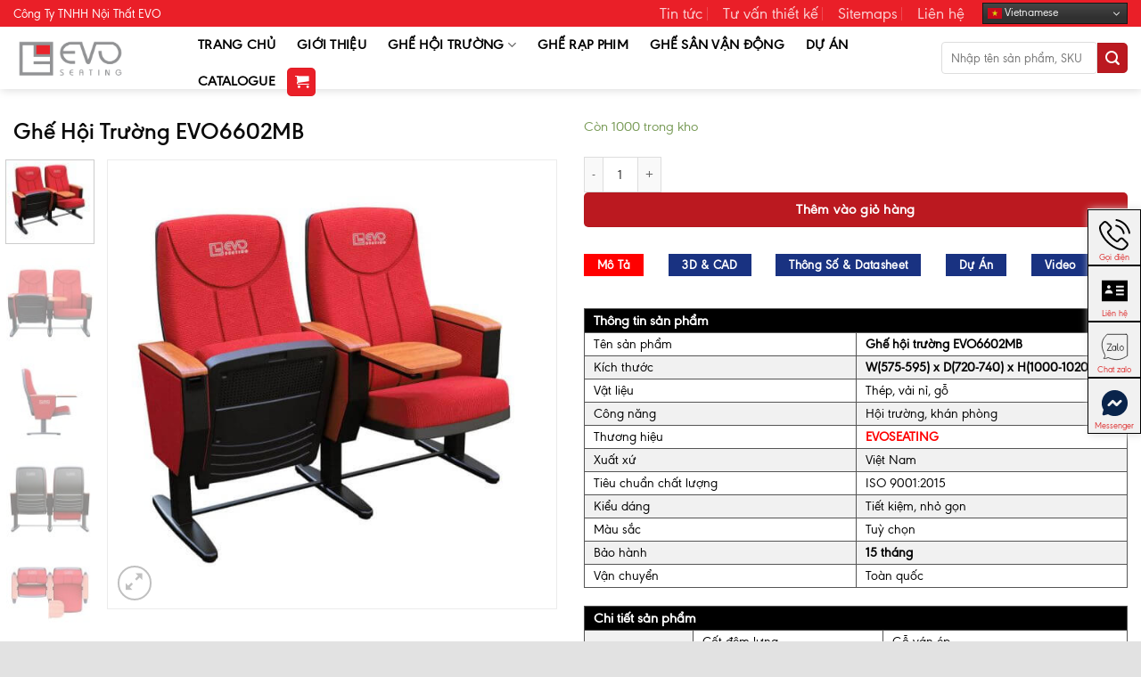

--- FILE ---
content_type: text/html; charset=UTF-8
request_url: https://evoseating.com.vn/ghe-hoi-truong-evo6602mb
body_size: 26032
content:
<!DOCTYPE html><html lang="vi" prefix="og: https://ogp.me/ns#" class="loading-site no-js"><head><meta charset="UTF-8" /><link rel="profile" href="http://gmpg.org/xfn/11" /><link rel="pingback" href="https://evoseating.com.vn/xmlrpc.php" /> <script>(function(html){html.className = html.className.replace(/\bno-js\b/,'js')})(document.documentElement);</script> <title>EVO6602MB | EVO Seating</title><meta name="description" content="EVO6602MB khung chân bằng thép sơn tĩnh điện màu đen. Đệm tựa làm bằng mút đúc bọc vải. Ốp đệm tựa lưng và đệm ngồi bằng nhựa cao cấp."/><meta name="robots" content="follow, index, max-snippet:-1, max-video-preview:-1, max-image-preview:large"/><link rel="canonical" href="https://evoseating.com.vn/ghe-hoi-truong-evo6602mb" /><meta property="og:locale" content="vi_VN" /><meta property="og:type" content="product" /><meta property="og:title" content="Ghế hội trường EVO6602MB" /><meta property="og:description" content="Ghế hội trường EVO6602MB khung chân bằng thép sơn tĩnh điện màu đen. Đệm tựa làm bằng mút đúc bọc vải. Ốp đệm tựa lưng và đệm ngồi bằng nhựa cao cấp." /><meta property="og:url" content="https://evoseating.com.vn/ghe-hoi-truong-evo6602mb" /><meta property="og:site_name" content="Ghế hội trường Evo Seating" /><meta property="og:updated_time" content="2025-07-22T10:02:59+07:00" /><meta property="og:image" content="https://evoseating.com.vn/wp-content/uploads/2023/07/EVO6602MB-2.jpg" /><meta property="og:image:secure_url" content="https://evoseating.com.vn/wp-content/uploads/2023/07/EVO6602MB-2.jpg" /><meta property="og:image:width" content="1000" /><meta property="og:image:height" content="1000" /><meta property="og:image:alt" content="Ghế hội trường EVO6602MB" /><meta property="og:image:type" content="image/jpeg" /><meta property="product:price:amount" content="1" /><meta property="product:price:currency" content="VND" /><meta property="product:availability" content="instock" /><meta name="twitter:card" content="summary_large_image" /><meta name="twitter:title" content="Ghế hội trường EVO6602MB" /><meta name="twitter:description" content="Ghế hội trường EVO6602MB khung chân bằng thép sơn tĩnh điện màu đen. Đệm tựa làm bằng mút đúc bọc vải. Ốp đệm tựa lưng và đệm ngồi bằng nhựa cao cấp." /><meta name="twitter:site" content="@https://twitter.com/evoseating" /><meta name="twitter:creator" content="@https://twitter.com/evoseating" /><meta name="twitter:image" content="https://evoseating.com.vn/wp-content/uploads/2023/07/EVO6602MB-2.jpg" /><meta name="twitter:label1" content="Giá" /><meta name="twitter:data1" content="1&#8363;" /><meta name="twitter:label2" content="Tình trạng sẵn có" /><meta name="twitter:data2" content="Còn 1000 trong kho" /> <script type="application/ld+json" class="rank-math-schema">{"@context":"https://schema.org","@graph":[{"@type":"Place","@id":"https://evoseating.com.vn/#place","geo":{"@type":"GeoCoordinates","latitude":"20.985373178729304","longitude":" 105.73844410409906"},"hasMap":"https://www.google.com/maps/search/?api=1&amp;query=20.985373178729304, 105.73844410409906","address":{"@type":"PostalAddress","streetAddress":"S\u1ed1 36 L\u00f4 D6, K\u0110T Geleximco, L\u00ea Tr\u1ecdng T\u1ea5n","addressLocality":"H\u00e0 \u0110\u00f4ng","addressRegion":"H\u00e0 N\u1ed9i","postalCode":"100000","addressCountry":"Vi\u1ec7t Nam"}},{"@type":["HomeAndConstructionBusiness","Organization"],"@id":"https://evoseating.com.vn/#organization","name":"C\u00f4ng ty TNHH N\u1ed9i th\u1ea5t EVO","url":"http://evoseating.com.vn","sameAs":["https://www.facebook.com/evoseating","https://twitter.com/https://twitter.com/evoseating"],"email":"evoseating@gmail.com","address":{"@type":"PostalAddress","streetAddress":"S\u1ed1 36 L\u00f4 D6, K\u0110T Geleximco, L\u00ea Tr\u1ecdng T\u1ea5n","addressLocality":"H\u00e0 \u0110\u00f4ng","addressRegion":"H\u00e0 N\u1ed9i","postalCode":"100000","addressCountry":"Vi\u1ec7t Nam"},"logo":{"@type":"ImageObject","@id":"https://evoseating.com.vn/#logo","url":"http://evoseating.com.vn/wp-content/uploads/2022/01/logo-evo.png","contentUrl":"http://evoseating.com.vn/wp-content/uploads/2022/01/logo-evo.png","caption":"Gh\u1ebf h\u1ed9i tr\u01b0\u1eddng Evo Seating","inLanguage":"vi","width":"500","height":"165"},"openingHours":["Monday,Tuesday,Wednesday,Thursday,Friday,Saturday 08:00-17:30"],"location":{"@id":"https://evoseating.com.vn/#place"},"image":{"@id":"https://evoseating.com.vn/#logo"},"telephone":"0247.1091.555"},{"@type":"WebSite","@id":"https://evoseating.com.vn/#website","url":"https://evoseating.com.vn","name":"Gh\u1ebf h\u1ed9i tr\u01b0\u1eddng Evo Seating","publisher":{"@id":"https://evoseating.com.vn/#organization"},"inLanguage":"vi"},{"@type":"ImageObject","@id":"https://evoseating.com.vn/wp-content/uploads/2023/07/EVO6602MB-2.jpg","url":"https://evoseating.com.vn/wp-content/uploads/2023/07/EVO6602MB-2.jpg","width":"1000","height":"1000","caption":"Gh\u1ebf h\u1ed9i tr\u01b0\u1eddng EVO6602MB","inLanguage":"vi"},{"@type":"BreadcrumbList","@id":"https://evoseating.com.vn/ghe-hoi-truong-evo6602mb#breadcrumb","itemListElement":[{"@type":"ListItem","position":"1","item":{"@id":"http://evoseating.com.vn","name":"Trang ch\u1ee7"}},{"@type":"ListItem","position":"2","item":{"@id":"https://evoseating.com.vn/ghe-hoi-truong-evo6602mb","name":"EVO6602MB"}}]},{"@type":"ItemPage","@id":"https://evoseating.com.vn/ghe-hoi-truong-evo6602mb#webpage","url":"https://evoseating.com.vn/ghe-hoi-truong-evo6602mb","name":"EVO6602MB | EVO Seating","datePublished":"2023-07-19T14:16:45+07:00","dateModified":"2025-07-22T10:02:59+07:00","isPartOf":{"@id":"https://evoseating.com.vn/#website"},"primaryImageOfPage":{"@id":"https://evoseating.com.vn/wp-content/uploads/2023/07/EVO6602MB-2.jpg"},"inLanguage":"vi","breadcrumb":{"@id":"https://evoseating.com.vn/ghe-hoi-truong-evo6602mb#breadcrumb"}},{"@type":"Product","name":"EVO6602MB | EVO Seating","description":"EVO6602MB khung ch\u00e2n b\u1eb1ng th\u00e9p s\u01a1n t\u0129nh \u0111i\u1ec7n m\u00e0u \u0111en. \u0110\u1ec7m t\u1ef1a l\u00e0m b\u1eb1ng m\u00fat \u0111\u00fac b\u1ecdc v\u1ea3i. \u1ed0p \u0111\u1ec7m t\u1ef1a l\u01b0ng v\u00e0 \u0111\u1ec7m ng\u1ed3i b\u1eb1ng nh\u1ef1a cao c\u1ea5p.","sku":"EVO6602MB","category":"Gh\u1ebf H\u1ed9i Tr\u01b0\u1eddng","mainEntityOfPage":{"@id":"https://evoseating.com.vn/ghe-hoi-truong-evo6602mb#webpage"},"image":[{"@type":"ImageObject","url":"https://evoseating.com.vn/wp-content/uploads/2023/07/EVO6602MB-2.jpg","height":"1000","width":"1000"},{"@type":"ImageObject","url":"https://evoseating.com.vn/wp-content/uploads/2023/07/EVO6602MB-5.jpg","height":"1000","width":"1000"},{"@type":"ImageObject","url":"https://evoseating.com.vn/wp-content/uploads/2023/07/EVO6602MB-4.jpg","height":"1000","width":"1000"},{"@type":"ImageObject","url":"https://evoseating.com.vn/wp-content/uploads/2023/07/EVO6602MB-1.jpg","height":"1000","width":"1000"},{"@type":"ImageObject","url":"https://evoseating.com.vn/wp-content/uploads/2023/07/EVO6602MB-3.jpg","height":"1000","width":"1000"}],"offers":{"@type":"Offer","price":"1","priceCurrency":"VND","priceValidUntil":"2027-12-31","availability":"http://schema.org/InStock","itemCondition":"NewCondition","url":"https://evoseating.com.vn/ghe-hoi-truong-evo6602mb","seller":{"@type":"Organization","@id":"https://evoseating.com.vn/","name":"Gh\u1ebf h\u1ed9i tr\u01b0\u1eddng Evo Seating","url":"https://evoseating.com.vn","logo":"http://evoseating.com.vn/wp-content/uploads/2022/01/logo-evo.png"}},"@id":"https://evoseating.com.vn/ghe-hoi-truong-evo6602mb#richSnippet"}]}</script> <link rel='dns-prefetch' href='//cdnjs.cloudflare.com' /><link rel='prefetch' href='https://evoseating.com.vn/wp-content/themes/flatsome/assets/js/flatsome.js?ver=e1ad26bd5672989785e1' /><link rel='prefetch' href='https://evoseating.com.vn/wp-content/themes/flatsome/assets/js/chunk.slider.js?ver=3.19.11' /><link rel='prefetch' href='https://evoseating.com.vn/wp-content/themes/flatsome/assets/js/chunk.popups.js?ver=3.19.11' /><link rel='prefetch' href='https://evoseating.com.vn/wp-content/themes/flatsome/assets/js/chunk.tooltips.js?ver=3.19.11' /><link rel='prefetch' href='https://evoseating.com.vn/wp-content/themes/flatsome/assets/js/woocommerce.js?ver=dd6035ce106022a74757' /><link rel="alternate" type="application/rss+xml" title="Dòng thông tin Nội thất hội trường Evo Seating &raquo;" href="https://evoseating.com.vn/feed" /><link rel="alternate" type="application/rss+xml" title="Nội thất hội trường Evo Seating &raquo; Dòng bình luận" href="https://evoseating.com.vn/comments/feed" /><link rel="alternate" type="application/rss+xml" title="Nội thất hội trường Evo Seating &raquo; EVO6602MB Dòng bình luận" href="https://evoseating.com.vn/ghe-hoi-truong-evo6602mb/feed" /><link data-optimized="2" rel="stylesheet" href="https://evoseating.com.vn/wp-content/litespeed/css/a20875bdc10ea8514c614d4fdc4d34e5.css?ver=49d82" /> <script type="text/javascript" src="https://evoseating.com.vn/wp-includes/js/jquery/jquery.min.js" id="jquery-core-js"></script> <script type="text/javascript" id="Popup.js-js-before">/*  */
var sgpbPublicUrl = "https:\/\/evoseating.com.vn\/wp-content\/plugins\/popup-builder\/public\/";
var SGPB_JS_LOCALIZATION = {"imageSupportAlertMessage":"Only image files supported","pdfSupportAlertMessage":"Only pdf files supported","areYouSure":"Are you sure?","addButtonSpinner":"L","audioSupportAlertMessage":"Only audio files supported (e.g.: mp3, wav, m4a, ogg)","publishPopupBeforeElementor":"Please, publish the popup before starting to use Elementor with it!","publishPopupBeforeDivi":"Please, publish the popup before starting to use Divi Builder with it!","closeButtonAltText":"Close"};
//# sourceURL=Popup.js-js-before
/*  */</script> <script type="text/javascript" src="https://evoseating.com.vn/wp-content/plugins/popup-builder/public/js/Popup.js" id="Popup.js-js"></script> <script type="text/javascript" src="https://evoseating.com.vn/wp-content/plugins/popup-builder/public/js/PopupConfig.js" id="PopupConfig.js-js"></script> <script type="text/javascript" id="PopupBuilder.js-js-before">/*  */
var SGPB_POPUP_PARAMS = {"popupTypeAgeRestriction":"ageRestriction","defaultThemeImages":{"1":"https:\/\/evoseating.com.vn\/wp-content\/plugins\/popup-builder\/public\/img\/theme_1\/close.png","2":"https:\/\/evoseating.com.vn\/wp-content\/plugins\/popup-builder\/public\/img\/theme_2\/close.png","3":"https:\/\/evoseating.com.vn\/wp-content\/plugins\/popup-builder\/public\/img\/theme_3\/close.png","5":"https:\/\/evoseating.com.vn\/wp-content\/plugins\/popup-builder\/public\/img\/theme_5\/close.png","6":"https:\/\/evoseating.com.vn\/wp-content\/plugins\/popup-builder\/public\/img\/theme_6\/close.png"},"homePageUrl":"https:\/\/evoseating.com.vn\/","isPreview":false,"convertedIdsReverse":[],"dontShowPopupExpireTime":365,"conditionalJsClasses":[],"disableAnalyticsGeneral":false};
var SGPB_JS_PACKAGES = {"packages":{"current":1,"free":1,"silver":2,"gold":3,"platinum":4},"extensions":{"geo-targeting":false,"advanced-closing":false}};
var SGPB_JS_PARAMS = {"ajaxUrl":"https:\/\/evoseating.com.vn\/wp-admin\/admin-ajax.php","nonce":"43e30d10a3"};
//# sourceURL=PopupBuilder.js-js-before
/*  */</script> <script type="text/javascript" src="https://evoseating.com.vn/wp-content/plugins/popup-builder/public/js/PopupBuilder.js" id="PopupBuilder.js-js"></script> <script type="text/javascript" src="https://evoseating.com.vn/wp-content/plugins/woocommerce/assets/js/jquery-blockui/jquery.blockUI.min.js" id="wc-jquery-blockui-js" data-wp-strategy="defer"></script> <script type="text/javascript" id="wc-add-to-cart-js-extra">/*  */
var wc_add_to_cart_params = {"ajax_url":"/wp-admin/admin-ajax.php","wc_ajax_url":"/?wc-ajax=%%endpoint%%","i18n_view_cart":"Xem gi\u1ecf h\u00e0ng","cart_url":"https://evoseating.com.vn/gio-hang","is_cart":"","cart_redirect_after_add":"yes"};
//# sourceURL=wc-add-to-cart-js-extra
/*  */</script> <script type="text/javascript" src="https://evoseating.com.vn/wp-content/plugins/woocommerce/assets/js/frontend/add-to-cart.min.js" id="wc-add-to-cart-js" defer="defer" data-wp-strategy="defer"></script> <script type="text/javascript" src="https://evoseating.com.vn/wp-content/plugins/woocommerce/assets/js/photoswipe/photoswipe.min.js" id="wc-photoswipe-js" defer="defer" data-wp-strategy="defer"></script> <script type="text/javascript" src="https://evoseating.com.vn/wp-content/plugins/woocommerce/assets/js/photoswipe/photoswipe-ui-default.min.js" id="wc-photoswipe-ui-default-js" defer="defer" data-wp-strategy="defer"></script> <script type="text/javascript" id="wc-single-product-js-extra">/*  */
var wc_single_product_params = {"i18n_required_rating_text":"Vui l\u00f2ng ch\u1ecdn m\u1ed9t m\u1ee9c \u0111\u00e1nh gi\u00e1","i18n_rating_options":["1 tr\u00ean 5 sao","2 tr\u00ean 5 sao","3 tr\u00ean 5 sao","4 tr\u00ean 5 sao","5 tr\u00ean 5 sao"],"i18n_product_gallery_trigger_text":"Xem th\u01b0 vi\u1ec7n \u1ea3nh to\u00e0n m\u00e0n h\u00ecnh","review_rating_required":"yes","flexslider":{"rtl":false,"animation":"slide","smoothHeight":true,"directionNav":false,"controlNav":"thumbnails","slideshow":false,"animationSpeed":500,"animationLoop":false,"allowOneSlide":false},"zoom_enabled":"","zoom_options":[],"photoswipe_enabled":"1","photoswipe_options":{"shareEl":false,"closeOnScroll":false,"history":false,"hideAnimationDuration":0,"showAnimationDuration":0},"flexslider_enabled":""};
//# sourceURL=wc-single-product-js-extra
/*  */</script> <script type="text/javascript" src="https://evoseating.com.vn/wp-content/plugins/woocommerce/assets/js/frontend/single-product.min.js" id="wc-single-product-js" defer="defer" data-wp-strategy="defer"></script> <script type="text/javascript" src="https://evoseating.com.vn/wp-content/plugins/woocommerce/assets/js/js-cookie/js.cookie.min.js" id="wc-js-cookie-js" data-wp-strategy="defer"></script> <script type="text/javascript" id="wp-i18n-dependency-error-js-after">/*  */
console.error( "Payment gateway with handle 'wc-payment-method-bacs' has been deactivated in Cart and Checkout blocks because its dependency 'wp-i18n' is not registered. Read the docs about registering assets for payment methods: https://github.com/woocommerce/woocommerce-blocks/blob/060f63c04f0f34f645200b5d4da9212125c49177/docs/third-party-developers/extensibility/checkout-payment-methods/payment-method-integration.md#registering-assets" );
console.error( "Payment gateway with handle 'wc-payment-method-cod' has been deactivated in Cart and Checkout blocks because its dependency 'wp-i18n' is not registered. Read the docs about registering assets for payment methods: https://github.com/woocommerce/woocommerce-blocks/blob/060f63c04f0f34f645200b5d4da9212125c49177/docs/third-party-developers/extensibility/checkout-payment-methods/payment-method-integration.md#registering-assets" );
//# sourceURL=wp-i18n-dependency-error-js-after
/*  */</script> <link rel='shortlink' href='https://evoseating.com.vn/?p=8651' /><meta name="viewport" content="width=device-width, initial-scale=1, maximum-scale=6"> <script>(function(w,d,s,l,i){w[l]=w[l]||[];w[l].push({'gtm.start':
new Date().getTime(),event:'gtm.js'});var f=d.getElementsByTagName(s)[0],
j=d.createElement(s),dl=l!='dataLayer'?'&l='+l:'';j.async=true;j.src=
'https://www.googletagmanager.com/gtm.js?id='+i+dl;f.parentNode.insertBefore(j,f);
})(window,document,'script','dataLayer','GTM-5Z9FVD6B');</script> <meta name="google-site-verification" content="jcPkvc8sUxeczytXvJidPU5fgYmVVXX8X8qGXMWVqWE" /> <script async src="https://pagead2.googlesyndication.com/pagead/js/adsbygoogle.js?client=ca-pub-9176187198022170"
     crossorigin="anonymous"></script>  <script async src="https://www.googletagmanager.com/gtag/js?id=AW-1032470880"></script> <script>window.dataLayer = window.dataLayer || [];
  function gtag(){dataLayer.push(arguments);}
  gtag('js', new Date());

  gtag('config', 'AW-1032470880');
gtag('config', 'AW-1032470880');</script>  <script>function gtag_report_conversion(url) {
  var callback = function () {
    if (typeof(url) != 'undefined') {
      window.location = url;
    }
  };
  gtag('event', 'conversion', {
      'send_to': 'AW-1032470880/auMyCN7ktLIZEOCCqewD',
      'event_callback': callback
  });
  return false;
}</script> <noscript><style>.woocommerce-product-gallery{ opacity: 1 !important; }</style></noscript><link rel="icon" href="https://evoseating.com.vn/wp-content/uploads/2023/08/evoseating.svg" sizes="32x32" /><link rel="icon" href="https://evoseating.com.vn/wp-content/uploads/2023/08/evoseating.svg" sizes="192x192" /><link rel="apple-touch-icon" href="https://evoseating.com.vn/wp-content/uploads/2023/08/evoseating.svg" /><meta name="msapplication-TileImage" content="https://evoseating.com.vn/wp-content/uploads/2023/08/evoseating.svg" /><style id="kirki-inline-styles"></style></head><body class="wp-singular product-template-default single single-product postid-8651 wp-theme-flatsome wp-child-theme-ghe-van-phong theme-flatsome woocommerce woocommerce-page woocommerce-no-js full-width header-shadow lightbox nav-dropdown-has-arrow nav-dropdown-has-shadow"><noscript><iframe src="https://www.googletagmanager.com/ns.html?id=GTM-5Z9FVD6B"
height="0" width="0" style="display:none;visibility:hidden"></iframe></noscript><a class="skip-link screen-reader-text" href="#main">Bỏ qua nội dung</a><div id="wrapper"><header id="header" class="header has-sticky sticky-jump"><div class="header-wrapper"><div id="top-bar" class="header-top hide-for-sticky nav-dark"><div class="flex-row container"><div class="flex-col hide-for-medium flex-left"><ul class="nav nav-left medium-nav-center nav-small  nav-divided"><li class="html custom html_topbar_left"><span style="font-size: 1.20em">Công Ty TNHH Nội Thất EVO</span></li></ul></div><div class="flex-col hide-for-medium flex-center"><ul class="nav nav-center nav-small  nav-divided"></ul></div><div class="flex-col hide-for-medium flex-right"><ul class="nav top-bar-nav nav-right nav-small  nav-divided"><li class="menu-item menu-item-type-taxonomy menu-item-object-category menu-item-9025 menu-item-design-default"><a href="https://evoseating.com.vn/tin-tuc" class="nav-top-link">Tin tức</a></li><li class="menu-item menu-item-type-taxonomy menu-item-object-category menu-item-9382 menu-item-design-default"><a href="https://evoseating.com.vn/tu-van-thiet-ke" class="nav-top-link">Tư vấn thiết kế</a></li><li class="menu-item menu-item-type-post_type menu-item-object-page menu-item-10828 menu-item-design-default"><a href="https://evoseating.com.vn/sitemaps" class="nav-top-link">Sitemaps</a></li><li class="menu-item menu-item-type-post_type menu-item-object-page menu-item-9031 menu-item-design-default"><a href="https://evoseating.com.vn/lien-he" class="nav-top-link">Liên hệ</a></li><li class="html custom html_nav_position_text"><div class="gtranslate_wrapper" id="gt-wrapper-70185849"></div></li></ul></div><div class="flex-col show-for-medium flex-grow"><ul class="nav nav-center nav-small mobile-nav  nav-divided"><li class="html custom html_topbar_right"><div class="gtranslate_wrapper" id="gt-wrapper-86826081"></div></li></ul></div></div></div><div id="masthead" class="header-main nav-dark"><div class="header-inner flex-row container logo-left medium-logo-center" role="navigation"><div id="logo" class="flex-col logo"><a href="https://evoseating.com.vn/" title="Nội thất hội trường Evo Seating" rel="home">
<img width="700" height="273" src="https://evoseating.com.vn/wp-content/uploads/2023/08/evo-logo.png" class="header_logo header-logo" alt="Nội thất hội trường Evo Seating"/><img  width="700" height="273" src="https://evoseating.com.vn/wp-content/uploads/2023/08/evo-logo.png" class="header-logo-dark" alt="Nội thất hội trường Evo Seating"/></a></div><div class="flex-col show-for-medium flex-left"><ul class="mobile-nav nav nav-left "><li class="nav-icon has-icon"><div class="header-button">		<a href="#" data-open="#main-menu" data-pos="left" data-bg="main-menu-overlay" data-color="" class="icon primary button round is-small" aria-label="Menu" aria-controls="main-menu" aria-expanded="false"><i class="icon-menu" ></i>
</a></div></li></ul></div><div class="flex-col hide-for-medium flex-left
flex-grow"><ul class="header-nav header-nav-main nav nav-left  nav-size-large nav-spacing-large nav-uppercase" ><li class="menu-item menu-item-type-post_type menu-item-object-page menu-item-home menu-item-9019 menu-item-design-default"><a href="https://evoseating.com.vn/" class="nav-top-link">Trang chủ</a></li><li class="menu-item menu-item-type-post_type menu-item-object-page menu-item-9027 menu-item-design-default"><a href="https://evoseating.com.vn/gioi-thieu" class="nav-top-link">Giới thiệu</a></li><li class="menu-item menu-item-type-post_type menu-item-object-page menu-item-has-children menu-item-15124 menu-item-design-default has-dropdown"><a href="https://evoseating.com.vn/ban-ghe-hoi-truong" class="nav-top-link" aria-expanded="false" aria-haspopup="menu">Ghế Hội Trường<i class="icon-angle-down" ></i></a><ul class="sub-menu nav-dropdown nav-dropdown-default"><li class="menu-item menu-item-type-taxonomy menu-item-object-product_tag menu-item-15842"><a href="https://evoseating.com.vn/tags/ban-viet">Ghế Hội Trường Có Bàn Viết</a></li><li class="menu-item menu-item-type-taxonomy menu-item-object-product_cat menu-item-9022"><a href="https://evoseating.com.vn/ghe-van-phong">Ghế Văn Phòng</a></li></ul></li><li class="menu-item menu-item-type-post_type menu-item-object-page menu-item-15185 menu-item-design-default"><a href="https://evoseating.com.vn/ghe-rap-phim" class="nav-top-link">Ghế Rạp Phim</a></li><li class="menu-item menu-item-type-taxonomy menu-item-object-product_cat menu-item-18559 menu-item-design-default"><a href="https://evoseating.com.vn/ghe-san-van-dong" class="nav-top-link">Ghế Sân Vận Động</a></li><li class="menu-item menu-item-type-post_type menu-item-object-page menu-item-13373 menu-item-design-default"><a href="https://evoseating.com.vn/du-an" class="nav-top-link">Dự Án</a></li><li class="menu-item menu-item-type-post_type menu-item-object-page menu-item-9028 menu-item-design-default"><a href="https://evoseating.com.vn/catalogue" class="nav-top-link">Catalogue</a></li><li class="cart-item has-icon"><div class="header-button">
<a href="https://evoseating.com.vn/gio-hang" class="header-cart-link icon primary button round is-small off-canvas-toggle nav-top-link" title="Giỏ hàng" data-open="#cart-popup" data-class="off-canvas-cart" data-pos="right" ><i class="icon-shopping-cart"
data-icon-label="0">
</i>
</a></div><div id="cart-popup" class="mfp-hide"><div class="cart-popup-inner inner-padding cart-popup-inner--sticky"><div class="cart-popup-title text-center">
<span class="heading-font uppercase">Giỏ hàng</span><div class="is-divider"></div></div><div class="widget_shopping_cart"><div class="widget_shopping_cart_content"><div class="ux-mini-cart-empty flex flex-row-col text-center pt pb"><div class="ux-mini-cart-empty-icon">
<svg xmlns="http://www.w3.org/2000/svg" viewBox="0 0 17 19" style="opacity:.1;height:80px;">
<path d="M8.5 0C6.7 0 5.3 1.2 5.3 2.7v2H2.1c-.3 0-.6.3-.7.7L0 18.2c0 .4.2.8.6.8h15.7c.4 0 .7-.3.7-.7v-.1L15.6 5.4c0-.3-.3-.6-.7-.6h-3.2v-2c0-1.6-1.4-2.8-3.2-2.8zM6.7 2.7c0-.8.8-1.4 1.8-1.4s1.8.6 1.8 1.4v2H6.7v-2zm7.5 3.4 1.3 11.5h-14L2.8 6.1h2.5v1.4c0 .4.3.7.7.7.4 0 .7-.3.7-.7V6.1h3.5v1.4c0 .4.3.7.7.7s.7-.3.7-.7V6.1h2.6z" fill-rule="evenodd" clip-rule="evenodd" fill="currentColor"></path>
</svg></div><p class="woocommerce-mini-cart__empty-message empty">Chưa có sản phẩm trong giỏ hàng.</p><p class="return-to-shop">
<a class="button primary wc-backward" href="https://evoseating.com.vn/mua">
Quay trở lại cửa hàng				</a></p></div></div></div></div></div></li></ul></div><div class="flex-col hide-for-medium flex-right"><ul class="header-nav header-nav-main nav nav-right  nav-size-large nav-spacing-large nav-uppercase"><li class="header-search-form search-form html relative has-icon"><div class="header-search-form-wrapper"><div class="searchform-wrapper ux-search-box relative is-normal"><form role="search" method="get" class="searchform" action="https://evoseating.com.vn/"><div class="flex-row relative"><div class="flex-col flex-grow">
<label class="screen-reader-text" for="woocommerce-product-search-field-0">Tìm kiếm:</label>
<input type="search" id="woocommerce-product-search-field-0" class="search-field mb-0" placeholder="Nhập tên sản phẩm, SKU" value="" name="s" />
<input type="hidden" name="post_type" value="product" /></div><div class="flex-col">
<button type="submit" value="Tìm kiếm" class="ux-search-submit submit-button secondary button  icon mb-0" aria-label="Gửi">
<i class="icon-search" ></i>			</button></div></div><div class="live-search-results text-left z-top"></div></form></div></div></li></ul></div><div class="flex-col show-for-medium flex-right"><ul class="mobile-nav nav nav-right "></ul></div></div></div><div id="wide-nav" class="header-bottom wide-nav nav-dark show-for-medium"><div class="flex-row container"><div class="flex-col show-for-medium flex-grow"><ul class="nav header-bottom-nav nav-center mobile-nav  nav-box nav-size-xlarge nav-spacing-large"><li class="header-search-form search-form html relative has-icon"><div class="header-search-form-wrapper"><div class="searchform-wrapper ux-search-box relative is-normal"><form role="search" method="get" class="searchform" action="https://evoseating.com.vn/"><div class="flex-row relative"><div class="flex-col flex-grow">
<label class="screen-reader-text" for="woocommerce-product-search-field-1">Tìm kiếm:</label>
<input type="search" id="woocommerce-product-search-field-1" class="search-field mb-0" placeholder="Nhập tên sản phẩm, SKU" value="" name="s" />
<input type="hidden" name="post_type" value="product" /></div><div class="flex-col">
<button type="submit" value="Tìm kiếm" class="ux-search-submit submit-button secondary button  icon mb-0" aria-label="Gửi">
<i class="icon-search" ></i>			</button></div></div><div class="live-search-results text-left z-top"></div></form></div></div></li></ul></div></div></div><div class="header-bg-container fill"><div class="header-bg-image fill"></div><div class="header-bg-color fill"></div></div></div></header><main id="main" class=""><div class="shop-container"><div class="container"><div class="woocommerce-notices-wrapper"></div></div><div id="product-8651" class="product type-product post-8651 status-publish first instock product_cat-danh-muc-ghe-hoi-truong product_tag-512 product_tag-chan-di-dong product_tag-ban-viet has-post-thumbnail shipping-taxable purchasable product-type-simple"><div class="custom-product-page ux-layout-15134 ux-layout-scope-global"><section class="section" id="section_249182353"><div class="section-bg fill" ></div><div class="section-content relative"><div class="row"  id="row-336574187"><div id="col-1964189990" class="col medium-6 small-12 large-6"  ><div class="col-inner"  ><div class="product-breadcrumb-container is-normal"><nav class="rank-math-breadcrumb breadcrumbs uppercase"><p><a href="http://evoseating.com.vn">Trang chủ</a><span class="separator"> &raquo; </span><span class="last">EVO6602MB</span></p></nav></div><p><h1>Ghế Hội Trường EVO6602MB</h1></p></p><div class="row row-small"><div class="col large-10"><div class="woocommerce-product-gallery woocommerce-product-gallery--with-images woocommerce-product-gallery--columns-4 images slider-type-fade relative mb-half has-hover" data-columns="4"><div class="badge-container is-larger absolute left top z-1"></div><div class="image-tools absolute top show-on-hover right z-3"></div><div class="woocommerce-product-gallery__wrapper product-gallery-slider slider slider-nav-small mb-0 has-image-zoom"
data-flickity-options='{
"cellAlign": "center",
"wrapAround": true,
"autoPlay": false,
"prevNextButtons":true,
"adaptiveHeight": true,
"imagesLoaded": true,
"lazyLoad": 1,
"dragThreshold" : 15,
"pageDots": false,
"rightToLeft": false       }'><div data-thumb="https://evoseating.com.vn/wp-content/uploads/2023/07/EVO6602MB-2-100x100.jpg" data-thumb-alt="Ghế hội trường EVO6602MB" data-thumb-srcset="https://evoseating.com.vn/wp-content/uploads/2023/07/EVO6602MB-2-100x100.jpg 100w, https://evoseating.com.vn/wp-content/uploads/2023/07/EVO6602MB-2-768x768.jpg 768w, https://evoseating.com.vn/wp-content/uploads/2023/07/EVO6602MB-2-600x600.jpg 600w, https://evoseating.com.vn/wp-content/uploads/2023/07/EVO6602MB-2.jpg 1000w"  data-thumb-sizes="(max-width: 100px) 100vw, 100px" class="woocommerce-product-gallery__image slide first"><a href="https://evoseating.com.vn/wp-content/uploads/2023/07/EVO6602MB-2.jpg"><img width="600" height="600" src="https://evoseating.com.vn/wp-content/uploads/2023/07/EVO6602MB-2-600x600.jpg" class="wp-post-image ux-skip-lazy" alt="Ghế hội trường EVO6602MB" data-caption="" data-src="https://evoseating.com.vn/wp-content/uploads/2023/07/EVO6602MB-2.jpg" data-large_image="https://evoseating.com.vn/wp-content/uploads/2023/07/EVO6602MB-2.jpg" data-large_image_width="1000" data-large_image_height="1000" decoding="async" fetchpriority="high" srcset="https://evoseating.com.vn/wp-content/uploads/2023/07/EVO6602MB-2-600x600.jpg 600w, https://evoseating.com.vn/wp-content/uploads/2023/07/EVO6602MB-2-768x768.jpg 768w, https://evoseating.com.vn/wp-content/uploads/2023/07/EVO6602MB-2-100x100.jpg 100w, https://evoseating.com.vn/wp-content/uploads/2023/07/EVO6602MB-2.jpg 1000w" sizes="(max-width: 600px) 100vw, 600px" /></a></div><div data-thumb="https://evoseating.com.vn/wp-content/uploads/2023/07/EVO6602MB-5-100x100.jpg" data-thumb-alt="Ghế hội trường EVO6602MB" data-thumb-srcset="https://evoseating.com.vn/wp-content/uploads/2023/07/EVO6602MB-5-100x100.jpg 100w, https://evoseating.com.vn/wp-content/uploads/2023/07/EVO6602MB-5-768x768.jpg 768w, https://evoseating.com.vn/wp-content/uploads/2023/07/EVO6602MB-5-600x600.jpg 600w, https://evoseating.com.vn/wp-content/uploads/2023/07/EVO6602MB-5.jpg 1000w"  data-thumb-sizes="(max-width: 100px) 100vw, 100px" class="woocommerce-product-gallery__image slide"><a href="https://evoseating.com.vn/wp-content/uploads/2023/07/EVO6602MB-5.jpg"><img width="600" height="600" src="data:image/svg+xml,%3Csvg%20viewBox%3D%220%200%201000%201000%22%20xmlns%3D%22http%3A%2F%2Fwww.w3.org%2F2000%2Fsvg%22%3E%3C%2Fsvg%3E" class="lazy-load " alt="Ghế hội trường EVO6602MB" data-caption="" data-src="https://evoseating.com.vn/wp-content/uploads/2023/07/EVO6602MB-5.jpg" data-large_image="https://evoseating.com.vn/wp-content/uploads/2023/07/EVO6602MB-5.jpg" data-large_image_width="1000" data-large_image_height="1000" decoding="async" srcset="" data-srcset="https://evoseating.com.vn/wp-content/uploads/2023/07/EVO6602MB-5-600x600.jpg 600w, https://evoseating.com.vn/wp-content/uploads/2023/07/EVO6602MB-5-768x768.jpg 768w, https://evoseating.com.vn/wp-content/uploads/2023/07/EVO6602MB-5-100x100.jpg 100w, https://evoseating.com.vn/wp-content/uploads/2023/07/EVO6602MB-5.jpg 1000w" sizes="(max-width: 600px) 100vw, 600px" /></a></div><div data-thumb="https://evoseating.com.vn/wp-content/uploads/2023/07/EVO6602MB-4-100x100.jpg" data-thumb-alt="Ghế hội trường EVO6602MB" data-thumb-srcset="https://evoseating.com.vn/wp-content/uploads/2023/07/EVO6602MB-4-100x100.jpg 100w, https://evoseating.com.vn/wp-content/uploads/2023/07/EVO6602MB-4-768x768.jpg 768w, https://evoseating.com.vn/wp-content/uploads/2023/07/EVO6602MB-4-600x600.jpg 600w, https://evoseating.com.vn/wp-content/uploads/2023/07/EVO6602MB-4.jpg 1000w"  data-thumb-sizes="(max-width: 100px) 100vw, 100px" class="woocommerce-product-gallery__image slide"><a href="https://evoseating.com.vn/wp-content/uploads/2023/07/EVO6602MB-4.jpg"><img width="600" height="600" src="data:image/svg+xml,%3Csvg%20viewBox%3D%220%200%201000%201000%22%20xmlns%3D%22http%3A%2F%2Fwww.w3.org%2F2000%2Fsvg%22%3E%3C%2Fsvg%3E" class="lazy-load " alt="Ghế hội trường EVO6602MB" data-caption="" data-src="https://evoseating.com.vn/wp-content/uploads/2023/07/EVO6602MB-4.jpg" data-large_image="https://evoseating.com.vn/wp-content/uploads/2023/07/EVO6602MB-4.jpg" data-large_image_width="1000" data-large_image_height="1000" decoding="async" srcset="" data-srcset="https://evoseating.com.vn/wp-content/uploads/2023/07/EVO6602MB-4-600x600.jpg 600w, https://evoseating.com.vn/wp-content/uploads/2023/07/EVO6602MB-4-768x768.jpg 768w, https://evoseating.com.vn/wp-content/uploads/2023/07/EVO6602MB-4-100x100.jpg 100w, https://evoseating.com.vn/wp-content/uploads/2023/07/EVO6602MB-4.jpg 1000w" sizes="(max-width: 600px) 100vw, 600px" /></a></div><div data-thumb="https://evoseating.com.vn/wp-content/uploads/2023/07/EVO6602MB-1-100x100.jpg" data-thumb-alt="Ghế hội trường EVO6602MB" data-thumb-srcset="https://evoseating.com.vn/wp-content/uploads/2023/07/EVO6602MB-1-100x100.jpg 100w, https://evoseating.com.vn/wp-content/uploads/2023/07/EVO6602MB-1-768x768.jpg 768w, https://evoseating.com.vn/wp-content/uploads/2023/07/EVO6602MB-1-600x600.jpg 600w, https://evoseating.com.vn/wp-content/uploads/2023/07/EVO6602MB-1.jpg 1000w"  data-thumb-sizes="(max-width: 100px) 100vw, 100px" class="woocommerce-product-gallery__image slide"><a href="https://evoseating.com.vn/wp-content/uploads/2023/07/EVO6602MB-1.jpg"><img width="600" height="600" src="data:image/svg+xml,%3Csvg%20viewBox%3D%220%200%201000%201000%22%20xmlns%3D%22http%3A%2F%2Fwww.w3.org%2F2000%2Fsvg%22%3E%3C%2Fsvg%3E" class="lazy-load " alt="Ghế hội trường EVO6602MB" data-caption="" data-src="https://evoseating.com.vn/wp-content/uploads/2023/07/EVO6602MB-1.jpg" data-large_image="https://evoseating.com.vn/wp-content/uploads/2023/07/EVO6602MB-1.jpg" data-large_image_width="1000" data-large_image_height="1000" decoding="async" srcset="" data-srcset="https://evoseating.com.vn/wp-content/uploads/2023/07/EVO6602MB-1-600x600.jpg 600w, https://evoseating.com.vn/wp-content/uploads/2023/07/EVO6602MB-1-768x768.jpg 768w, https://evoseating.com.vn/wp-content/uploads/2023/07/EVO6602MB-1-100x100.jpg 100w, https://evoseating.com.vn/wp-content/uploads/2023/07/EVO6602MB-1.jpg 1000w" sizes="auto, (max-width: 600px) 100vw, 600px" /></a></div><div data-thumb="https://evoseating.com.vn/wp-content/uploads/2023/07/EVO6602MB-3-100x100.jpg" data-thumb-alt="Ghế hội trường EVO6602MB" data-thumb-srcset="https://evoseating.com.vn/wp-content/uploads/2023/07/EVO6602MB-3-100x100.jpg 100w, https://evoseating.com.vn/wp-content/uploads/2023/07/EVO6602MB-3-768x768.jpg 768w, https://evoseating.com.vn/wp-content/uploads/2023/07/EVO6602MB-3-600x600.jpg 600w, https://evoseating.com.vn/wp-content/uploads/2023/07/EVO6602MB-3.jpg 1000w"  data-thumb-sizes="(max-width: 100px) 100vw, 100px" class="woocommerce-product-gallery__image slide"><a href="https://evoseating.com.vn/wp-content/uploads/2023/07/EVO6602MB-3.jpg"><img width="600" height="600" src="data:image/svg+xml,%3Csvg%20viewBox%3D%220%200%201000%201000%22%20xmlns%3D%22http%3A%2F%2Fwww.w3.org%2F2000%2Fsvg%22%3E%3C%2Fsvg%3E" class="lazy-load " alt="Ghế hội trường EVO6602MB" data-caption="" data-src="https://evoseating.com.vn/wp-content/uploads/2023/07/EVO6602MB-3.jpg" data-large_image="https://evoseating.com.vn/wp-content/uploads/2023/07/EVO6602MB-3.jpg" data-large_image_width="1000" data-large_image_height="1000" decoding="async" srcset="" data-srcset="https://evoseating.com.vn/wp-content/uploads/2023/07/EVO6602MB-3-600x600.jpg 600w, https://evoseating.com.vn/wp-content/uploads/2023/07/EVO6602MB-3-768x768.jpg 768w, https://evoseating.com.vn/wp-content/uploads/2023/07/EVO6602MB-3-100x100.jpg 100w, https://evoseating.com.vn/wp-content/uploads/2023/07/EVO6602MB-3.jpg 1000w" sizes="auto, (max-width: 600px) 100vw, 600px" /></a></div></div><div class="image-tools absolute bottom left z-3">
<a href="#product-zoom" class="zoom-button button is-outline circle icon tooltip hide-for-small" title="Phóng to">
<i class="icon-expand" ></i>    </a></div></div></div><div class="col large-2 large-col-first vertical-thumbnails pb-0"><div class="product-thumbnails thumbnails slider-no-arrows slider row row-small row-slider slider-nav-small small-columns-4"
data-flickity-options='{
"cellAlign": "left",
"wrapAround": false,
"autoPlay": false,
"prevNextButtons": false,
"asNavFor": ".product-gallery-slider",
"percentPosition": true,
"imagesLoaded": true,
"pageDots": false,
"rightToLeft": false,
"contain":  true
}'
><div class="col is-nav-selected first">
<a>
<img src="https://evoseating.com.vn/wp-content/uploads/2023/07/EVO6602MB-2-100x100.jpg" alt="Ghế hội trường EVO6602MB" width="100" height="100" class="attachment-woocommerce_thumbnail" />          </a></div><div class="col"><a><img src="data:image/svg+xml,%3Csvg%20viewBox%3D%220%200%20100%20100%22%20xmlns%3D%22http%3A%2F%2Fwww.w3.org%2F2000%2Fsvg%22%3E%3C%2Fsvg%3E" data-src="https://evoseating.com.vn/wp-content/uploads/2023/07/EVO6602MB-5-100x100.jpg" alt="Ghế hội trường EVO6602MB" width="100" height="100"  class="lazy-load attachment-woocommerce_thumbnail" /></a></div><div class="col"><a><img src="data:image/svg+xml,%3Csvg%20viewBox%3D%220%200%20100%20100%22%20xmlns%3D%22http%3A%2F%2Fwww.w3.org%2F2000%2Fsvg%22%3E%3C%2Fsvg%3E" data-src="https://evoseating.com.vn/wp-content/uploads/2023/07/EVO6602MB-4-100x100.jpg" alt="Ghế hội trường EVO6602MB" width="100" height="100"  class="lazy-load attachment-woocommerce_thumbnail" /></a></div><div class="col"><a><img src="data:image/svg+xml,%3Csvg%20viewBox%3D%220%200%20100%20100%22%20xmlns%3D%22http%3A%2F%2Fwww.w3.org%2F2000%2Fsvg%22%3E%3C%2Fsvg%3E" data-src="https://evoseating.com.vn/wp-content/uploads/2023/07/EVO6602MB-1-100x100.jpg" alt="Ghế hội trường EVO6602MB" width="100" height="100"  class="lazy-load attachment-woocommerce_thumbnail" /></a></div><div class="col"><a><img src="data:image/svg+xml,%3Csvg%20viewBox%3D%220%200%20100%20100%22%20xmlns%3D%22http%3A%2F%2Fwww.w3.org%2F2000%2Fsvg%22%3E%3C%2Fsvg%3E" data-src="https://evoseating.com.vn/wp-content/uploads/2023/07/EVO6602MB-3-100x100.jpg" alt="Ghế hội trường EVO6602MB" width="100" height="100"  class="lazy-load attachment-woocommerce_thumbnail" /></a></div></div></div></div><div id="gap-720794299" class="gap-element clearfix" style="display:block; height:auto;"><style>#gap-720794299 {
  padding-top: 50px;
}</style></div><h3>Tổng quan sản phẩm</h3><div class="product-short-description"><ul><li>Kích thước: W(575-595) x D(720-740) x H(1000-1020) mm</li><li>Chất liệu: Khung thép, ốp đệm tựa lưng và đệm ngồi bằng nhựa cao cấp, ốp tay ghế bằng gỗ tự nhiên.</li><li>Xuất xứ: EVOSEATING.</li></ul><div class="row large-columns-4 medium-columns-3 small-columns-2 row-small slider row-slider slider-nav-simple slider-nav-outside slider-nav-light slider-nav-push"  data-flickity-options='{&quot;imagesLoaded&quot;: true, &quot;groupCells&quot;: &quot;100%&quot;, &quot;dragThreshold&quot; : 5, &quot;cellAlign&quot;: &quot;left&quot;,&quot;wrapAround&quot;: true,&quot;prevNextButtons&quot;: true,&quot;percentPosition&quot;: true,&quot;pageDots&quot;: false, &quot;rightToLeft&quot;: false, &quot;autoPlay&quot; : 7000}' ><div class="product-small col has-hover product type-product post-4343 status-publish instock product_cat-danh-muc-ghe-hoi-truong product_tag-512 has-post-thumbnail shipping-taxable purchasable product-type-simple"><div class="col-inner"><div class="badge-container absolute left top z-1"></div><div class="product-small box "><div class="box-image"><div class="image-zoom">
<a href="https://evoseating.com.vn/ghe-hoi-truong-evo6602" aria-label="EVO6602">
<img width="600" height="600" src="data:image/svg+xml,%3Csvg%20viewBox%3D%220%200%20600%20600%22%20xmlns%3D%22http%3A%2F%2Fwww.w3.org%2F2000%2Fsvg%22%3E%3C%2Fsvg%3E" data-src="https://evoseating.com.vn/wp-content/uploads/2021/01/EVO6602-7-600x600.jpg" class="lazy-load attachment-woocommerce_thumbnail size-woocommerce_thumbnail" alt="EVO6602" decoding="async" srcset="" data-srcset="https://evoseating.com.vn/wp-content/uploads/2021/01/EVO6602-7-600x600.jpg 600w, https://evoseating.com.vn/wp-content/uploads/2021/01/EVO6602-7-768x768.jpg 768w, https://evoseating.com.vn/wp-content/uploads/2021/01/EVO6602-7-100x100.jpg 100w, https://evoseating.com.vn/wp-content/uploads/2021/01/EVO6602-7.jpg 1000w" sizes="auto, (max-width: 600px) 100vw, 600px" />				</a></div><div class="image-tools is-small top right show-on-hover"></div><div class="image-tools is-small hide-for-small bottom left show-on-hover"></div><div class="image-tools grid-tools text-center hide-for-small bottom hover-slide-in show-on-hover"></div></div><div class="box-text box-text-products text-center grid-style-2"><div class="title-wrapper"><p class="name product-title woocommerce-loop-product__title"><a href="https://evoseating.com.vn/ghe-hoi-truong-evo6602" class="woocommerce-LoopProduct-link woocommerce-loop-product__link">EVO6602</a></p></div><div class="price-wrapper"></div></div></div></div></div><div class="product-small col has-hover product type-product post-693 status-publish instock product_cat-danh-muc-ghe-hoi-truong product_tag-512 product_tag-ban-viet has-post-thumbnail shipping-taxable purchasable product-type-simple"><div class="col-inner"><div class="badge-container absolute left top z-1"></div><div class="product-small box "><div class="box-image"><div class="image-zoom">
<a href="https://evoseating.com.vn/ghe-hoi-truong-evo6602b" aria-label="EVO6602B">
<img width="600" height="600" src="data:image/svg+xml,%3Csvg%20viewBox%3D%220%200%20600%20600%22%20xmlns%3D%22http%3A%2F%2Fwww.w3.org%2F2000%2Fsvg%22%3E%3C%2Fsvg%3E" data-src="https://evoseating.com.vn/wp-content/uploads/2020/11/EVO6602B-2-600x600.jpg" class="lazy-load attachment-woocommerce_thumbnail size-woocommerce_thumbnail" alt="Ghế hội trường EVO6602B" decoding="async" srcset="" data-srcset="https://evoseating.com.vn/wp-content/uploads/2020/11/EVO6602B-2-600x600.jpg 600w, https://evoseating.com.vn/wp-content/uploads/2020/11/EVO6602B-2-768x768.jpg 768w, https://evoseating.com.vn/wp-content/uploads/2020/11/EVO6602B-2-100x100.jpg 100w, https://evoseating.com.vn/wp-content/uploads/2020/11/EVO6602B-2.jpg 1000w" sizes="auto, (max-width: 600px) 100vw, 600px" />				</a></div><div class="image-tools is-small top right show-on-hover"></div><div class="image-tools is-small hide-for-small bottom left show-on-hover"></div><div class="image-tools grid-tools text-center hide-for-small bottom hover-slide-in show-on-hover"></div></div><div class="box-text box-text-products text-center grid-style-2"><div class="title-wrapper"><p class="name product-title woocommerce-loop-product__title"><a href="https://evoseating.com.vn/ghe-hoi-truong-evo6602b" class="woocommerce-LoopProduct-link woocommerce-loop-product__link">EVO6602B</a></p></div><div class="price-wrapper"></div></div></div></div></div><div class="product-small col has-hover product type-product post-4341 status-publish last instock product_cat-danh-muc-ghe-hoi-truong product_tag-512 product_tag-chan-di-dong has-post-thumbnail shipping-taxable purchasable product-type-simple"><div class="col-inner"><div class="badge-container absolute left top z-1"></div><div class="product-small box "><div class="box-image"><div class="image-zoom">
<a href="https://evoseating.com.vn/ghe-hoi-truong-evo6602m" aria-label="EVO6602M">
<img width="600" height="600" src="data:image/svg+xml,%3Csvg%20viewBox%3D%220%200%20600%20600%22%20xmlns%3D%22http%3A%2F%2Fwww.w3.org%2F2000%2Fsvg%22%3E%3C%2Fsvg%3E" data-src="https://evoseating.com.vn/wp-content/uploads/2021/01/EVO6602M-2-600x600.jpg" class="lazy-load attachment-woocommerce_thumbnail size-woocommerce_thumbnail" alt="Ghế hội trường EVO6602M" decoding="async" srcset="" data-srcset="https://evoseating.com.vn/wp-content/uploads/2021/01/EVO6602M-2-600x600.jpg 600w, https://evoseating.com.vn/wp-content/uploads/2021/01/EVO6602M-2-768x768.jpg 768w, https://evoseating.com.vn/wp-content/uploads/2021/01/EVO6602M-2-100x100.jpg 100w, https://evoseating.com.vn/wp-content/uploads/2021/01/EVO6602M-2.jpg 1000w" sizes="auto, (max-width: 600px) 100vw, 600px" />				</a></div><div class="image-tools is-small top right show-on-hover"></div><div class="image-tools is-small hide-for-small bottom left show-on-hover"></div><div class="image-tools grid-tools text-center hide-for-small bottom hover-slide-in show-on-hover"></div></div><div class="box-text box-text-products text-center grid-style-2"><div class="title-wrapper"><p class="name product-title woocommerce-loop-product__title"><a href="https://evoseating.com.vn/ghe-hoi-truong-evo6602m" class="woocommerce-LoopProduct-link woocommerce-loop-product__link">EVO6602M</a></p></div><div class="price-wrapper"></div></div></div></div></div><div class="product-small col has-hover product type-product post-8651 status-publish first instock product_cat-danh-muc-ghe-hoi-truong product_tag-512 product_tag-chan-di-dong product_tag-ban-viet has-post-thumbnail shipping-taxable purchasable product-type-simple"><div class="col-inner"><div class="badge-container absolute left top z-1"></div><div class="product-small box "><div class="box-image"><div class="image-zoom">
<a href="https://evoseating.com.vn/ghe-hoi-truong-evo6602mb" aria-label="EVO6602MB">
<img width="600" height="600" src="data:image/svg+xml,%3Csvg%20viewBox%3D%220%200%20600%20600%22%20xmlns%3D%22http%3A%2F%2Fwww.w3.org%2F2000%2Fsvg%22%3E%3C%2Fsvg%3E" data-src="https://evoseating.com.vn/wp-content/uploads/2023/07/EVO6602MB-2-600x600.jpg" class="lazy-load attachment-woocommerce_thumbnail size-woocommerce_thumbnail" alt="Ghế hội trường EVO6602MB" decoding="async" srcset="" data-srcset="https://evoseating.com.vn/wp-content/uploads/2023/07/EVO6602MB-2-600x600.jpg 600w, https://evoseating.com.vn/wp-content/uploads/2023/07/EVO6602MB-2-768x768.jpg 768w, https://evoseating.com.vn/wp-content/uploads/2023/07/EVO6602MB-2-100x100.jpg 100w, https://evoseating.com.vn/wp-content/uploads/2023/07/EVO6602MB-2.jpg 1000w" sizes="auto, (max-width: 600px) 100vw, 600px" />				</a></div><div class="image-tools is-small top right show-on-hover"></div><div class="image-tools is-small hide-for-small bottom left show-on-hover"></div><div class="image-tools grid-tools text-center hide-for-small bottom hover-slide-in show-on-hover"></div></div><div class="box-text box-text-products text-center grid-style-2"><div class="title-wrapper"><p class="name product-title woocommerce-loop-product__title"><a href="https://evoseating.com.vn/ghe-hoi-truong-evo6602mb" class="woocommerce-LoopProduct-link woocommerce-loop-product__link">EVO6602MB</a></p></div><div class="price-wrapper"></div></div></div></div></div><div class="product-small col has-hover product type-product post-4342 status-publish instock product_cat-danh-muc-ghe-hoi-truong product_tag-512 product_tag-ban-viet has-post-thumbnail shipping-taxable purchasable product-type-simple"><div class="col-inner"><div class="badge-container absolute left top z-1"></div><div class="product-small box "><div class="box-image"><div class="image-zoom">
<a href="https://evoseating.com.vn/ghe-hoi-truong-evo6602w" aria-label="EVO6602W">
<img width="600" height="600" src="data:image/svg+xml,%3Csvg%20viewBox%3D%220%200%20600%20600%22%20xmlns%3D%22http%3A%2F%2Fwww.w3.org%2F2000%2Fsvg%22%3E%3C%2Fsvg%3E" data-src="https://evoseating.com.vn/wp-content/uploads/2021/01/ghe-hoi-truong-EVO6602BW.jpg" class="lazy-load attachment-woocommerce_thumbnail size-woocommerce_thumbnail" alt="Ghế hội trường EVO6602BW" decoding="async" srcset="" data-srcset="https://evoseating.com.vn/wp-content/uploads/2021/01/ghe-hoi-truong-EVO6602BW.jpg 600w, https://evoseating.com.vn/wp-content/uploads/2021/01/ghe-hoi-truong-EVO6602BW-100x100.jpg 100w, https://evoseating.com.vn/wp-content/uploads/2021/01/ghe-hoi-truong-EVO6602BW-300x300.jpg 300w, https://evoseating.com.vn/wp-content/uploads/2021/01/ghe-hoi-truong-EVO6602BW-150x150.jpg 150w" sizes="auto, (max-width: 600px) 100vw, 600px" />				</a></div><div class="image-tools is-small top right show-on-hover"></div><div class="image-tools is-small hide-for-small bottom left show-on-hover"></div><div class="image-tools grid-tools text-center hide-for-small bottom hover-slide-in show-on-hover"></div></div><div class="box-text box-text-products text-center grid-style-2"><div class="title-wrapper"><p class="name product-title woocommerce-loop-product__title"><a href="https://evoseating.com.vn/ghe-hoi-truong-evo6602w" class="woocommerce-LoopProduct-link woocommerce-loop-product__link">EVO6602W</a></p></div><div class="price-wrapper"></div></div></div></div></div></div></div><div id="gap-60645621" class="gap-element clearfix" style="display:block; height:auto;"><style>#gap-60645621 {
  padding-top: 30px;
}</style></div><div class="social-icons share-icons share-row relative" ><a href="whatsapp://send?text=EVO6602MB - https://evoseating.com.vn/ghe-hoi-truong-evo6602mb" data-action="share/whatsapp/share" class="icon button round is-outline tooltip whatsapp show-for-medium" title="Chia sẻ trên WhatsApp" aria-label="Chia sẻ trên WhatsApp" ><i class="icon-whatsapp" ></i></a><a href="https://www.facebook.com/sharer.php?u=https://evoseating.com.vn/ghe-hoi-truong-evo6602mb" data-label="Facebook" onclick="window.open(this.href,this.title,'width=500,height=500,top=300px,left=300px'); return false;" target="_blank" class="icon button round is-outline tooltip facebook" title="Chia sẻ trên Facebook" aria-label="Chia sẻ trên Facebook" rel="noopener nofollow" ><i class="icon-facebook" ></i></a><a href="https://x.com/share?url=https://evoseating.com.vn/ghe-hoi-truong-evo6602mb" onclick="window.open(this.href,this.title,'width=500,height=500,top=300px,left=300px'); return false;" target="_blank" class="icon button round is-outline tooltip x" title="Chia sẻ trên X" aria-label="Chia sẻ trên X" rel="noopener nofollow" ><i class="icon-x" ></i></a><a href="mailto:?subject=EVO6602MB&body=Xem%20n%C3%A0y%3A%20https%3A%2F%2Fevoseating.com.vn%2Fghe-hoi-truong-evo6602mb" class="icon button round is-outline tooltip email" title="Gửi email cho bạn bè" aria-label="Gửi email cho bạn bè" rel="nofollow" ><i class="icon-envelop" ></i></a><a href="https://pinterest.com/pin/create/button?url=https://evoseating.com.vn/ghe-hoi-truong-evo6602mb&media=https://evoseating.com.vn/wp-content/uploads/2023/07/EVO6602MB-2.jpg&description=EVO6602MB" onclick="window.open(this.href,this.title,'width=500,height=500,top=300px,left=300px'); return false;" target="_blank" class="icon button round is-outline tooltip pinterest" title="Ghim trên Pinterest" aria-label="Ghim trên Pinterest" rel="noopener nofollow" ><i class="icon-pinterest" ></i></a><a href="https://www.linkedin.com/shareArticle?mini=true&url=https://evoseating.com.vn/ghe-hoi-truong-evo6602mb&title=EVO6602MB" onclick="window.open(this.href,this.title,'width=500,height=500,top=300px,left=300px'); return false;" target="_blank" class="icon button round is-outline tooltip linkedin" title="Chia sẻ trên LinkedIn" aria-label="Chia sẻ trên LinkedIn" rel="noopener nofollow" ><i class="icon-linkedin" ></i></a><a href="https://telegram.me/share/url?url=https://evoseating.com.vn/ghe-hoi-truong-evo6602mb" onclick="window.open(this.href,this.title,'width=500,height=500,top=300px,left=300px'); return false;" target="_blank" class="icon button round is-outline tooltip telegram" title="Chia sẻ trên Telegram" aria-label="Chia sẻ trên Telegram" rel="noopener nofollow" ><i class="icon-telegram" ></i></a></div></div></div><div id="col-1864477410" class="col medium-6 small-12 large-6"  ><div class="col-inner"  ><div class="product-price-container is-normal"><div class="price-wrapper"><p class="price product-page-price ">
<span class="woocommerce-Price-amount amount"><bdi>1<span class="woocommerce-Price-currencySymbol">&#8363;</span></bdi></span></p></div></div><div class="add-to-cart-container form-normal is-normal"><p class="stock in-stock">Còn 1000 trong kho</p><form class="cart" action="https://evoseating.com.vn/ghe-hoi-truong-evo6602mb" method="post" enctype='multipart/form-data'><div class="ux-quantity quantity buttons_added">
<input type="button" value="-" class="ux-quantity__button ux-quantity__button--minus button minus is-form">				<label class="screen-reader-text" for="quantity_69691db88e499">EVO6602MB số lượng</label>
<input
type="number"
id="quantity_69691db88e499"
class="input-text qty text"
name="quantity"
value="1"
aria-label="Số lượng sản phẩm"
min="1"
max="1000"
step="1"
placeholder=""
inputmode="numeric"
autocomplete="off"
/>
<input type="button" value="+" class="ux-quantity__button ux-quantity__button--plus button plus is-form"></div>
<button type="submit" name="add-to-cart" value="8651" class="single_add_to_cart_button button alt">Thêm vào giỏ hàng</button></form></div><div id="gap-1215249389" class="gap-element clearfix" style="display:block; height:auto;"><style>#gap-1215249389 {
  padding-top: 30px;
}</style></div><div class="woocommerce-tabs wc-tabs-wrapper container tabbed-content"><ul class="tabs wc-tabs product-tabs small-nav-collapse nav nav-uppercase nav-line nav-left" role="tablist"><li class="description_tab active" id="tab-title-description" role="presentation">
<a href="#tab-description" role="tab" aria-selected="true" aria-controls="tab-description">
Mô tả					</a></li><li class="ux_global_tab_tab " id="tab-title-ux_global_tab" role="presentation">
<a href="#tab-ux_global_tab" role="tab" aria-selected="false" aria-controls="tab-ux_global_tab" tabindex="-1">
3D &amp; CAD					</a></li><li class="tskt_datasheet_tab " id="tab-title-tskt_datasheet" role="presentation">
<a href="#tab-tskt_datasheet" role="tab" aria-selected="false" aria-controls="tab-tskt_datasheet" tabindex="-1">
Thông số &amp; Datasheet					</a></li><li class="duan_tab " id="tab-title-duan" role="presentation">
<a href="#tab-duan" role="tab" aria-selected="false" aria-controls="tab-duan" tabindex="-1">
Dự án					</a></li><li class="cad_tab " id="tab-title-cad" role="presentation">
<a href="#tab-cad" role="tab" aria-selected="false" aria-controls="tab-cad" tabindex="-1">
Video					</a></li></ul><div class="tab-panels"><div class="woocommerce-Tabs-panel woocommerce-Tabs-panel--description panel entry-content active" id="tab-description" role="tabpanel" aria-labelledby="tab-title-description"><div class="cus-first-table"><table style="border-collapse: collapse; width: 100%; height: 251px;"><tbody><tr style="height: 21px;"><td class="cus-first-td" style="height: 21px;" colspan="3"><span class="cus-first-span">Thông tin sản phẩm</span></td></tr><tr style="height: 21px;"><td style="width: 50%; height: 20px;">Tên sản phẩm</td><td style="width: 50%; height: 20px;"><strong>Ghế hội trường EVO6602MB</strong></td></tr><tr style="height: 21px;"><td style="width: 50%; height: 21px;">Kích thước</td><td style="width: 50%; height: 21px;"><strong>W(575-595) x D(720-740) x H(1000-1020) mm</strong></td></tr><tr style="height: 21px;"><td style="width: 50%; height: 21px;">Vật liệu</td><td style="width: 50%; height: 21px;">Thép, vải nỉ, gỗ</td></tr><tr style="height: 21px;"><td style="width: 50%; height: 21px;">Công năng</td><td style="width: 50%; height: 21px;">Hội trường, khán phòng</td></tr><tr style="height: 21px;"><td style="width: 50%; height: 21px;">Thương hiệu</td><td style="width: 50%; height: 21px;"><a href="https://evoseating.com.vn/"><strong>EVOSEATING</strong></a></td></tr><tr style="height: 21px;"><td style="width: 50%; height: 21px;">Xuất xứ</td><td style="width: 50%; height: 21px;">Việt Nam</td></tr><tr style="height: 21px;"><td style="width: 50%; height: 21px;">Tiêu chuẩn chất lượng</td><td style="width: 50%; height: 21px;">ISO 9001:2015</td></tr><tr style="height: 21px;"><td style="width: 50%; height: 21px;">Kiểu dáng</td><td style="width: 50%; height: 21px;">Tiết kiệm, nhỏ gọn</td></tr><tr style="height: 21px;"><td style="width: 50%; height: 21px;">Màu sắc</td><td style="width: 50%; height: 21px;">Tuỳ chọn</td></tr><tr style="height: 21px;"><td style="width: 50%; height: 21px;">Bảo hành</td><td style="width: 50%; height: 21px;"><strong>15 tháng</strong></td></tr><tr style="height: 21px;"><td style="width: 50%; height: 21px;">Vận chuyển</td><td style="width: 50%; height: 21px;">Toàn quốc</td></tr></tbody></table></div><div class="cus-second-table"><table style="border-collapse: collapse; width: 100%; height: 336px;"><tbody><tr style="height: 21px;"><td class="cus-first-td" style="height: 21px; width: 100%;" colspan="3" rowspan="1"><span class="cus-first-span">Chi tiết sản phẩm</span></td></tr><tr style="height: 21px;"><td class="cus-row-backgound" style="width: 20%; height: 84px;" rowspan="4">Tựa lưng</td><td style="width: 35%; height: 21px;">Cốt đệm lưng</td><td style="width: 45%; height: 21px;">Gỗ ván ép</td></tr><tr style="height: 21px;"><td style="width: 35%; height: 21px;">Lõi đệm lưng</td><td style="width: 45%; height: 21px;">Mút đúc lạnh PU (Polyurethane)</td></tr><tr style="height: 21px;"><td style="width: 35%; height: 21px;">Bọc đệm lưng</td><td style="width: 45%; height: 21px;">Vải nỉ</td></tr><tr style="height: 21px;"><td style="width: 35%; height: 21px;">Ốp tựa lưng</td><td style="width: 45%; height: 21px;">Nhựa PP</td></tr><tr style="height: 21px;"><td class="cus-row-backgound" style="width: 20%; height: 105px;" rowspan="5">Đệm ngồi</td><td style="width: 35%; height: 21px;">Cốt đệm ngồi</td><td style="width: 45%; height: 21px;">Gỗ ván ép</td></tr><tr style="height: 21px;"><td style="width: 35%; height: 21px;">Lõi đệm ngồi</td><td style="width: 45%; height: 21px;">Mút đúc lạnh PU (Polyurethane)</td></tr><tr style="height: 21px;"><td style="width: 35%; height: 21px;">Bọc đệm ngồi</td><td style="width: 45%; height: 21px;">Vải nỉ</td></tr><tr style="height: 21px;"><td style="width: 35%; height: 21px;">Ốp đệm ngồi</td><td style="width: 45%; height: 21px;">Nhựa PP</td></tr><tr style="height: 21px;"><td style="width: 35%; height: 21px;">Cơ cấu giảm chấn</td><td style="width: 45%; height: 21px;">Không</td></tr><tr style="height: 21px;"><td class="cus-row-backgound" style="width: 20%; height: 63px;" rowspan="3">Ốp hông</td><td style="width: 35%; height: 21px;">Ốp tay</td><td style="width: 45%; height: 21px;">Gỗ tự nhiên</td></tr><tr style="height: 21px;"><td style="width: 35%; height: 21px;">Vách ốp hông</td><td style="width: 45%; height: 21px;">Vải nỉ</td></tr><tr style="height: 21px;"><td style="width: 35%; height: 21px;">Khung chân</td><td style="width: 45%; height: 21px;">Thép, sơn tĩnh điện</td></tr><tr style="height: 21px;"><td class="cus-row-backgound" style="width: 20%; height: 63px;" rowspan="3">Tuỳ chọn</td><td style="width: 35%; height: 21px;">Bàn viết</td><td style="width: 45%; height: 21px;">Có, gỗ công nghiệp</td></tr><tr style="height: 21px;"><td style="width: 35%; height: 21px;">Kiểu chân</td><td style="width: 45%; height: 21px;">Di động</td></tr><tr style="height: 21px;"><td style="width: 35%; height: 21px;">Tiêu âm</td><td style="width: 45%; height: 21px;">Không</td></tr></tbody></table></div></div><div class="woocommerce-Tabs-panel woocommerce-Tabs-panel--ux_global_tab panel entry-content " id="tab-ux_global_tab" role="tabpanel" aria-labelledby="tab-title-ux_global_tab">
<iframe id="21Srt8ZCHT" data-key="DX2CBAX2b4gqZdDVxtDeuyRX9dV0O9BMvfH5Mgo4D5RhtqLf66" class="getfly-optin-iframe" onload="window.parent.scrollTo(0,0)" allowtransparency="true" src="https://gsc.getflycrm.com/api/forms/viewform/?key=uWil4Q1J6hONKttw6HT2wU4f9flFsGiAdUfyxRuhjHkjkEOapo&referrer=https%3A%2F%2Fshop.gscvietnam.com.vn%2F" frameborder="0" style="width: 100%; height: 427px; border: none;" scrolling="no" data-unique-iframe-id="109">
</iframe></div><div class="woocommerce-Tabs-panel woocommerce-Tabs-panel--tskt_datasheet panel entry-content " id="tab-tskt_datasheet" role="tabpanel" aria-labelledby="tab-title-tskt_datasheet"><h2>Thông số kỹ thuật</h2><p><span style="color: #d83131;"><strong>LƯU Ý: CÁC THÔNG SỐ CÓ THỂ THAY ĐỔI MÀ KHÔNG ĐƯỢC BÁO TRƯỚC, VUI LÒNG LIÊN HỆ TRỰC TIẾP!</strong></span></p><p><img loading="lazy" decoding="async" class="aligncenter wp-image-16416 size-full" src="https://evoseating.com.vn/wp-content/uploads/2023/07/evo6602mb-1.png" alt="" width="672" height="290" srcset="https://evoseating.com.vn/wp-content/uploads/2023/07/evo6602mb-1.png 672w, https://evoseating.com.vn/wp-content/uploads/2023/07/evo6602mb-1-600x259.png 600w" sizes="auto, (max-width: 672px) 100vw, 672px" /></p><h2>Datasheet</h2><p><a href="http://evoseating.com.vn/wp-content/uploads/2023/07/Model-EVO6602MB.pdf" target="_blank" rel="noopener"><strong>TẢI DATASHEET TẠI ĐÂY: Model EVO6602MB</strong></a></p></div><div class="woocommerce-Tabs-panel woocommerce-Tabs-panel--duan panel entry-content " id="tab-duan" role="tabpanel" aria-labelledby="tab-title-duan"><div id="ux-relay-3746014056" class="ux-relay ux-relay--load-more" data-flatsome-relay="{&quot;postType&quot;:&quot;post&quot;,&quot;tag&quot;:&quot;blog_posts&quot;,&quot;atts&quot;:{&quot;style&quot;:&quot;none&quot;,&quot;type&quot;:&quot;row&quot;,&quot;columns&quot;:&quot;3&quot;,&quot;columns__md&quot;:&quot;1&quot;,&quot;relay&quot;:&quot;load-more&quot;,&quot;cat&quot;:&quot;166&quot;,&quot;posts&quot;:&quot;6&quot;,&quot;tags&quot;:&quot;555&quot;,&quot;show_date&quot;:&quot;false&quot;,&quot;excerpt&quot;:&quot;false&quot;,&quot;show_category&quot;:&quot;text&quot;,&quot;comments&quot;:&quot;false&quot;,&quot;image_height&quot;:&quot;75%&quot;,&quot;text_align&quot;:&quot;left&quot;},&quot;currentPage&quot;:&quot;1&quot;,&quot;totalPages&quot;:3,&quot;totalPosts&quot;:15,&quot;postCount&quot;:6}" ><div class="row large-columns-3 medium-columns-1 small-columns-1" ><div class="col post-item" ><div class="col-inner"><div class="box box-none box-text-bottom box-blog-post has-hover"><div class="box-image" ><div class="image-cover" style="padding-top:75%;">
<a href="https://evoseating.com.vn/du-an-ubnd-thi-xa-kinh-mon.html" class="plain" aria-label="Dự án ghế hội trường UBND Thị xã Kinh Môn">
<img width="1200" height="900" src="data:image/svg+xml,%3Csvg%20viewBox%3D%220%200%201200%20900%22%20xmlns%3D%22http%3A%2F%2Fwww.w3.org%2F2000%2Fsvg%22%3E%3C%2Fsvg%3E" data-src="https://evoseating.com.vn/wp-content/uploads/2025/12/du-an-ubnd-thi-xa-kinh-mon-2.jpg" class="lazy-load attachment-medium size-medium wp-post-image" alt="du an ubnd thi xa kinh mon 2" decoding="async" srcset="" data-srcset="https://evoseating.com.vn/wp-content/uploads/2025/12/du-an-ubnd-thi-xa-kinh-mon-2.jpg 1200w, https://evoseating.com.vn/wp-content/uploads/2025/12/du-an-ubnd-thi-xa-kinh-mon-2-768x576.jpg 768w, https://evoseating.com.vn/wp-content/uploads/2025/12/du-an-ubnd-thi-xa-kinh-mon-2-600x450.jpg 600w" sizes="auto, (max-width: 1200px) 100vw, 1200px">							</a></div></div><div class="box-text text-left" ><div class="box-text-inner blog-post-inner"><p class="cat-label  is-xxsmall op-7 uppercase">
Dự án</p><h5 class="post-title is-large ">
<a href="https://evoseating.com.vn/du-an-ubnd-thi-xa-kinh-mon.html" class="plain">Dự án ghế hội trường UBND Thị xã Kinh Môn</a></h5><div class="is-divider"></div></div></div></div></div></div><div class="col post-item" ><div class="col-inner"><div class="box box-none box-text-bottom box-blog-post has-hover"><div class="box-image" ><div class="image-cover" style="padding-top:75%;">
<a href="https://evoseating.com.vn/hoi-truong-hdnd-tinh-long-an.html" class="plain" aria-label="Dự án hội trường HĐND tỉnh Long An">
<img width="1200" height="900" src="data:image/svg+xml,%3Csvg%20viewBox%3D%220%200%201200%20900%22%20xmlns%3D%22http%3A%2F%2Fwww.w3.org%2F2000%2Fsvg%22%3E%3C%2Fsvg%3E" data-src="https://evoseating.com.vn/wp-content/uploads/2025/11/du-an-hdnd-tinh-long-an-1.png" class="lazy-load attachment-medium size-medium wp-post-image" alt="du an hdnd tinh long an 1" decoding="async" srcset="" data-srcset="https://evoseating.com.vn/wp-content/uploads/2025/11/du-an-hdnd-tinh-long-an-1.png 1200w, https://evoseating.com.vn/wp-content/uploads/2025/11/du-an-hdnd-tinh-long-an-1-768x576.png 768w, https://evoseating.com.vn/wp-content/uploads/2025/11/du-an-hdnd-tinh-long-an-1-600x450.png 600w" sizes="auto, (max-width: 1200px) 100vw, 1200px">							</a></div></div><div class="box-text text-left" ><div class="box-text-inner blog-post-inner"><p class="cat-label  is-xxsmall op-7 uppercase">
Dự án</p><h5 class="post-title is-large ">
<a href="https://evoseating.com.vn/hoi-truong-hdnd-tinh-long-an.html" class="plain">Dự án hội trường HĐND tỉnh Long An</a></h5><div class="is-divider"></div></div></div></div></div></div><div class="col post-item" ><div class="col-inner"><div class="box box-none box-text-bottom box-blog-post has-hover"><div class="box-image" ><div class="image-cover" style="padding-top:75%;">
<a href="https://evoseating.com.vn/du-an-dai-hoc-hoa-sen-tphcm.html" class="plain" aria-label="Dự án ghế hội trường Đại học Hoa Sen (TPHCM)">
<img width="1200" height="900" src="data:image/svg+xml,%3Csvg%20viewBox%3D%220%200%201200%20900%22%20xmlns%3D%22http%3A%2F%2Fwww.w3.org%2F2000%2Fsvg%22%3E%3C%2Fsvg%3E" data-src="https://evoseating.com.vn/wp-content/uploads/2025/09/thumbnail-du-an1-13.png" class="lazy-load attachment-medium size-medium wp-post-image" alt="thumbnail du an1 13" decoding="async" srcset="" data-srcset="https://evoseating.com.vn/wp-content/uploads/2025/09/thumbnail-du-an1-13.png 1200w, https://evoseating.com.vn/wp-content/uploads/2025/09/thumbnail-du-an1-13-768x576.png 768w, https://evoseating.com.vn/wp-content/uploads/2025/09/thumbnail-du-an1-13-600x450.png 600w" sizes="auto, (max-width: 1200px) 100vw, 1200px">							</a></div></div><div class="box-text text-left" ><div class="box-text-inner blog-post-inner"><p class="cat-label  is-xxsmall op-7 uppercase">
Dự án</p><h5 class="post-title is-large ">
<a href="https://evoseating.com.vn/du-an-dai-hoc-hoa-sen-tphcm.html" class="plain">Dự án ghế hội trường Đại học Hoa Sen (TPHCM)</a></h5><div class="is-divider"></div></div></div></div></div></div><div class="col post-item" ><div class="col-inner"><div class="box box-none box-text-bottom box-blog-post has-hover"><div class="box-image" ><div class="image-cover" style="padding-top:75%;">
<a href="https://evoseating.com.vn/du-an-tt-chinh-tri-huyen-an-duong.html" class="plain" aria-label="Dự án Trung tâm Chính trị huyện An Dương (Hải Phòng)">
<img width="1200" height="900" src="data:image/svg+xml,%3Csvg%20viewBox%3D%220%200%201200%20900%22%20xmlns%3D%22http%3A%2F%2Fwww.w3.org%2F2000%2Fsvg%22%3E%3C%2Fsvg%3E" data-src="https://evoseating.com.vn/wp-content/uploads/2024/09/thumbnail-du-an2-15.png" class="lazy-load attachment-medium size-medium wp-post-image" alt="thumbnail du an2 15" decoding="async" srcset="" data-srcset="https://evoseating.com.vn/wp-content/uploads/2024/09/thumbnail-du-an2-15.png 1200w, https://evoseating.com.vn/wp-content/uploads/2024/09/thumbnail-du-an2-15-768x576.png 768w, https://evoseating.com.vn/wp-content/uploads/2024/09/thumbnail-du-an2-15-600x450.png 600w" sizes="auto, (max-width: 1200px) 100vw, 1200px">							</a></div></div><div class="box-text text-left" ><div class="box-text-inner blog-post-inner"><p class="cat-label  is-xxsmall op-7 uppercase">
Dự án</p><h5 class="post-title is-large ">
<a href="https://evoseating.com.vn/du-an-tt-chinh-tri-huyen-an-duong.html" class="plain">Dự án Trung tâm Chính trị huyện An Dương (Hải Phòng)</a></h5><div class="is-divider"></div></div></div></div></div></div><div class="col post-item" ><div class="col-inner"><div class="box box-none box-text-bottom box-blog-post has-hover"><div class="box-image" ><div class="image-cover" style="padding-top:75%;">
<a href="https://evoseating.com.vn/du-an-bo-cong-an-ha-noi.html" class="plain" aria-label="Dự án Trụ sở Bộ Công An (Hà Nội)">
<img width="1200" height="900" src="data:image/svg+xml,%3Csvg%20viewBox%3D%220%200%201200%20900%22%20xmlns%3D%22http%3A%2F%2Fwww.w3.org%2F2000%2Fsvg%22%3E%3C%2Fsvg%3E" data-src="https://evoseating.com.vn/wp-content/uploads/2024/09/thumbnail-du-an2-7.png" class="lazy-load attachment-medium size-medium wp-post-image" alt="thumbnail du an2 7" decoding="async" srcset="" data-srcset="https://evoseating.com.vn/wp-content/uploads/2024/09/thumbnail-du-an2-7.png 1200w, https://evoseating.com.vn/wp-content/uploads/2024/09/thumbnail-du-an2-7-768x576.png 768w, https://evoseating.com.vn/wp-content/uploads/2024/09/thumbnail-du-an2-7-600x450.png 600w" sizes="auto, (max-width: 1200px) 100vw, 1200px">							</a></div></div><div class="box-text text-left" ><div class="box-text-inner blog-post-inner"><p class="cat-label  is-xxsmall op-7 uppercase">
Dự án</p><h5 class="post-title is-large ">
<a href="https://evoseating.com.vn/du-an-bo-cong-an-ha-noi.html" class="plain">Dự án Trụ sở Bộ Công An (Hà Nội)</a></h5><div class="is-divider"></div></div></div></div></div></div><div class="col post-item" ><div class="col-inner"><div class="box box-none box-text-bottom box-blog-post has-hover"><div class="box-image" ><div class="image-cover" style="padding-top:75%;">
<a href="https://evoseating.com.vn/du-an-dh-san-khau-dien-anh-ha-noi.html" class="plain" aria-label="Dự án ĐH Sân khấu – Điện ảnh Hà Nội">
<img width="1200" height="900" src="data:image/svg+xml,%3Csvg%20viewBox%3D%220%200%201200%20900%22%20xmlns%3D%22http%3A%2F%2Fwww.w3.org%2F2000%2Fsvg%22%3E%3C%2Fsvg%3E" data-src="https://evoseating.com.vn/wp-content/uploads/2024/09/thumbnail-du-an2-12.png" class="lazy-load attachment-medium size-medium wp-post-image" alt="thumbnail du an2 12" decoding="async" srcset="" data-srcset="https://evoseating.com.vn/wp-content/uploads/2024/09/thumbnail-du-an2-12.png 1200w, https://evoseating.com.vn/wp-content/uploads/2024/09/thumbnail-du-an2-12-768x576.png 768w, https://evoseating.com.vn/wp-content/uploads/2024/09/thumbnail-du-an2-12-600x450.png 600w" sizes="auto, (max-width: 1200px) 100vw, 1200px">							</a></div></div><div class="box-text text-left" ><div class="box-text-inner blog-post-inner"><p class="cat-label  is-xxsmall op-7 uppercase">
Dự án</p><h5 class="post-title is-large ">
<a href="https://evoseating.com.vn/du-an-dh-san-khau-dien-anh-ha-noi.html" class="plain">Dự án ĐH Sân khấu – Điện ảnh Hà Nội</a></h5><div class="is-divider"></div></div></div></div></div></div></div><div class="ux-relay__control ux-relay__control--bottom container pb-half text-center">
<button class="ux-relay__button ux-relay__load-more-button button primary mb-0">
Tải thêm					<span class="ux-relay__result-count">(<span class="ux-relay__current-count">6</span> / 15)</span>				</button></div></div></div><div class="woocommerce-Tabs-panel woocommerce-Tabs-panel--cad panel entry-content " id="tab-cad" role="tabpanel" aria-labelledby="tab-title-cad">
Chưa có video</div></div></div><div id="gap-1971163346" class="gap-element clearfix" style="display:block; height:auto;"><style>#gap-1971163346 {
  padding-top: 30px;
}</style></div><p>Xem thêm: <a href="https://evoseating.com.vn/ban-ghe-hoi-truong?utm_source=pClick">100+ Mẫu ghế hội trường EVO Seating</a></p></div></div><div id="col-1465124315" class="col small-12 large-12"  ><div class="col-inner text-left"  ><div class="related related-products-wrapper product-section"><h3 class="product-section-title container-width product-section-title-related pt-half pb-half uppercase">
Sản phẩm tương tự</h3><div class="row has-equal-box-heights equalize-box large-columns-6 medium-columns-3 small-columns-2 row-small" ><div class="product-small col has-hover product type-product post-3645 status-publish instock product_cat-danh-muc-ghe-hoi-truong product_tag-491 product_tag-cao-cap product_tag-ban-viet has-post-thumbnail shipping-taxable purchasable product-type-simple"><div class="col-inner"><div class="badge-container absolute left top z-1"></div><div class="product-small box "><div class="box-image"><div class="image-zoom">
<a href="https://evoseating.com.vn/ghe-hoi-truong-evo7605b" aria-label="EVO7605B">
<img width="600" height="600" src="data:image/svg+xml,%3Csvg%20viewBox%3D%220%200%20600%20600%22%20xmlns%3D%22http%3A%2F%2Fwww.w3.org%2F2000%2Fsvg%22%3E%3C%2Fsvg%3E" data-src="https://evoseating.com.vn/wp-content/uploads/2020/12/EVO7605B-1-600x600.png" class="lazy-load attachment-woocommerce_thumbnail size-woocommerce_thumbnail" alt="EVO7605B" decoding="async" srcset="" data-srcset="https://evoseating.com.vn/wp-content/uploads/2020/12/EVO7605B-1-600x600.png 600w, https://evoseating.com.vn/wp-content/uploads/2020/12/EVO7605B-1-768x768.png 768w, https://evoseating.com.vn/wp-content/uploads/2020/12/EVO7605B-1-100x100.png 100w, https://evoseating.com.vn/wp-content/uploads/2020/12/EVO7605B-1.png 1000w" sizes="auto, (max-width: 600px) 100vw, 600px" />				</a></div><div class="image-tools is-small top right show-on-hover"></div><div class="image-tools is-small hide-for-small bottom left show-on-hover"></div><div class="image-tools grid-tools text-center hide-for-small bottom hover-slide-in show-on-hover"></div></div><div class="box-text box-text-products text-center grid-style-2"><div class="title-wrapper"><p class="name product-title woocommerce-loop-product__title"><a href="https://evoseating.com.vn/ghe-hoi-truong-evo7605b" class="woocommerce-LoopProduct-link woocommerce-loop-product__link">EVO7605B</a></p></div><div class="price-wrapper">
<span class="price"><span class="woocommerce-Price-amount amount"><bdi>1<span class="woocommerce-Price-currencySymbol">&#8363;</span></bdi></span></span></div></div></div></div></div><div class="product-small col has-hover product type-product post-776 status-publish last instock product_cat-danh-muc-ghe-hoi-truong product_tag-488 product_tag-cao-cap product_tag-ban-viet has-post-thumbnail shipping-taxable purchasable product-type-simple"><div class="col-inner"><div class="badge-container absolute left top z-1"></div><div class="product-small box "><div class="box-image"><div class="image-zoom">
<a href="https://evoseating.com.vn/ghe-hoi-truong-evo8601b" aria-label="EVO8601B">
<img width="600" height="600" src="data:image/svg+xml,%3Csvg%20viewBox%3D%220%200%20600%20600%22%20xmlns%3D%22http%3A%2F%2Fwww.w3.org%2F2000%2Fsvg%22%3E%3C%2Fsvg%3E" data-src="https://evoseating.com.vn/wp-content/uploads/2020/11/EVO8601B-1-600x600.png" class="lazy-load attachment-woocommerce_thumbnail size-woocommerce_thumbnail" alt="EVO8601B" decoding="async" srcset="" data-srcset="https://evoseating.com.vn/wp-content/uploads/2020/11/EVO8601B-1-600x600.png 600w, https://evoseating.com.vn/wp-content/uploads/2020/11/EVO8601B-1-768x768.png 768w, https://evoseating.com.vn/wp-content/uploads/2020/11/EVO8601B-1-100x100.png 100w, https://evoseating.com.vn/wp-content/uploads/2020/11/EVO8601B-1.png 1000w" sizes="auto, (max-width: 600px) 100vw, 600px" />				</a></div><div class="image-tools is-small top right show-on-hover"></div><div class="image-tools is-small hide-for-small bottom left show-on-hover"></div><div class="image-tools grid-tools text-center hide-for-small bottom hover-slide-in show-on-hover"></div></div><div class="box-text box-text-products text-center grid-style-2"><div class="title-wrapper"><p class="name product-title woocommerce-loop-product__title"><a href="https://evoseating.com.vn/ghe-hoi-truong-evo8601b" class="woocommerce-LoopProduct-link woocommerce-loop-product__link">EVO8601B</a></p></div><div class="price-wrapper">
<span class="price"><span class="woocommerce-Price-amount amount"><bdi>1<span class="woocommerce-Price-currencySymbol">&#8363;</span></bdi></span></span></div></div></div></div></div><div class="product-small col has-hover product type-product post-731 status-publish first instock product_cat-danh-muc-ghe-hoi-truong product_tag-519 product_tag-cao-cap product_tag-ban-viet has-post-thumbnail shipping-taxable purchasable product-type-simple"><div class="col-inner"><div class="badge-container absolute left top z-1"></div><div class="product-small box "><div class="box-image"><div class="image-zoom">
<a href="https://evoseating.com.vn/ghe-hoi-truong-evo8603b" aria-label="EVO8603B">
<img width="600" height="600" src="data:image/svg+xml,%3Csvg%20viewBox%3D%220%200%20600%20600%22%20xmlns%3D%22http%3A%2F%2Fwww.w3.org%2F2000%2Fsvg%22%3E%3C%2Fsvg%3E" data-src="https://evoseating.com.vn/wp-content/uploads/2020/11/EVO8603B-1-600x600.png" class="lazy-load attachment-woocommerce_thumbnail size-woocommerce_thumbnail" alt="EVO8603B" decoding="async" srcset="" data-srcset="https://evoseating.com.vn/wp-content/uploads/2020/11/EVO8603B-1-600x600.png 600w, https://evoseating.com.vn/wp-content/uploads/2020/11/EVO8603B-1-768x768.png 768w, https://evoseating.com.vn/wp-content/uploads/2020/11/EVO8603B-1-100x100.png 100w, https://evoseating.com.vn/wp-content/uploads/2020/11/EVO8603B-1.png 1000w" sizes="auto, (max-width: 600px) 100vw, 600px" />				</a></div><div class="image-tools is-small top right show-on-hover"></div><div class="image-tools is-small hide-for-small bottom left show-on-hover"></div><div class="image-tools grid-tools text-center hide-for-small bottom hover-slide-in show-on-hover"></div></div><div class="box-text box-text-products text-center grid-style-2"><div class="title-wrapper"><p class="name product-title woocommerce-loop-product__title"><a href="https://evoseating.com.vn/ghe-hoi-truong-evo8603b" class="woocommerce-LoopProduct-link woocommerce-loop-product__link">EVO8603B</a></p></div><div class="price-wrapper">
<span class="price"><span class="woocommerce-Price-amount amount"><bdi>1<span class="woocommerce-Price-currencySymbol">&#8363;</span></bdi></span></span></div></div></div></div></div><div class="product-small col has-hover product type-product post-3642 status-publish instock product_cat-danh-muc-ghe-hoi-truong product_tag-509 product_tag-ban-viet has-post-thumbnail shipping-taxable purchasable product-type-simple"><div class="col-inner"><div class="badge-container absolute left top z-1"></div><div class="product-small box "><div class="box-image"><div class="image-zoom">
<a href="https://evoseating.com.vn/ghe-hoi-truong-evo6605b" aria-label="EVO6605B">
<img width="600" height="600" src="data:image/svg+xml,%3Csvg%20viewBox%3D%220%200%20600%20600%22%20xmlns%3D%22http%3A%2F%2Fwww.w3.org%2F2000%2Fsvg%22%3E%3C%2Fsvg%3E" data-src="https://evoseating.com.vn/wp-content/uploads/2020/12/EVO6605B-2-600x600.jpg" class="lazy-load attachment-woocommerce_thumbnail size-woocommerce_thumbnail" alt="Ghế hội trường EVO6605B" decoding="async" srcset="" data-srcset="https://evoseating.com.vn/wp-content/uploads/2020/12/EVO6605B-2-600x600.jpg 600w, https://evoseating.com.vn/wp-content/uploads/2020/12/EVO6605B-2-768x768.jpg 768w, https://evoseating.com.vn/wp-content/uploads/2020/12/EVO6605B-2-100x100.jpg 100w, https://evoseating.com.vn/wp-content/uploads/2020/12/EVO6605B-2.jpg 1000w" sizes="auto, (max-width: 600px) 100vw, 600px" />				</a></div><div class="image-tools is-small top right show-on-hover"></div><div class="image-tools is-small hide-for-small bottom left show-on-hover"></div><div class="image-tools grid-tools text-center hide-for-small bottom hover-slide-in show-on-hover"></div></div><div class="box-text box-text-products text-center grid-style-2"><div class="title-wrapper"><p class="name product-title woocommerce-loop-product__title"><a href="https://evoseating.com.vn/ghe-hoi-truong-evo6605b" class="woocommerce-LoopProduct-link woocommerce-loop-product__link">EVO6605B</a></p></div><div class="price-wrapper">
<span class="price"><span class="woocommerce-Price-amount amount"><bdi>1<span class="woocommerce-Price-currencySymbol">&#8363;</span></bdi></span></span></div></div></div></div></div><div class="product-small col has-hover product type-product post-695 status-publish instock product_cat-danh-muc-ghe-hoi-truong product_tag-495 product_tag-cao-cap product_tag-ban-viet has-post-thumbnail shipping-taxable purchasable product-type-simple"><div class="col-inner"><div class="badge-container absolute left top z-1"></div><div class="product-small box "><div class="box-image"><div class="image-zoom">
<a href="https://evoseating.com.vn/ghe-hoi-truong-evo7601b" aria-label="EVO7601B">
<img width="600" height="600" src="data:image/svg+xml,%3Csvg%20viewBox%3D%220%200%20600%20600%22%20xmlns%3D%22http%3A%2F%2Fwww.w3.org%2F2000%2Fsvg%22%3E%3C%2Fsvg%3E" data-src="https://evoseating.com.vn/wp-content/uploads/2020/11/EVO7601B-1-600x600.png" class="lazy-load attachment-woocommerce_thumbnail size-woocommerce_thumbnail" alt="EVO7601B" decoding="async" srcset="" data-srcset="https://evoseating.com.vn/wp-content/uploads/2020/11/EVO7601B-1-600x600.png 600w, https://evoseating.com.vn/wp-content/uploads/2020/11/EVO7601B-1-768x768.png 768w, https://evoseating.com.vn/wp-content/uploads/2020/11/EVO7601B-1-100x100.png 100w, https://evoseating.com.vn/wp-content/uploads/2020/11/EVO7601B-1.png 1000w" sizes="auto, (max-width: 600px) 100vw, 600px" />				</a></div><div class="image-tools is-small top right show-on-hover"></div><div class="image-tools is-small hide-for-small bottom left show-on-hover"></div><div class="image-tools grid-tools text-center hide-for-small bottom hover-slide-in show-on-hover"></div></div><div class="box-text box-text-products text-center grid-style-2"><div class="title-wrapper"><p class="name product-title woocommerce-loop-product__title"><a href="https://evoseating.com.vn/ghe-hoi-truong-evo7601b" class="woocommerce-LoopProduct-link woocommerce-loop-product__link">EVO7601B</a></p></div><div class="price-wrapper">
<span class="price"><span class="woocommerce-Price-amount amount"><bdi>1<span class="woocommerce-Price-currencySymbol">&#8363;</span></bdi></span></span></div></div></div></div></div><div class="product-small col has-hover product type-product post-734 status-publish last instock product_cat-danh-muc-ghe-hoi-truong product_tag-484 product_tag-cao-cap product_tag-ban-viet has-post-thumbnail shipping-taxable purchasable product-type-simple"><div class="col-inner"><div class="badge-container absolute left top z-1"></div><div class="product-small box "><div class="box-image"><div class="image-zoom">
<a href="https://evoseating.com.vn/ghe-hoi-truong-evo8606b" aria-label="EVO8606B">
<img width="600" height="600" src="data:image/svg+xml,%3Csvg%20viewBox%3D%220%200%20600%20600%22%20xmlns%3D%22http%3A%2F%2Fwww.w3.org%2F2000%2Fsvg%22%3E%3C%2Fsvg%3E" data-src="https://evoseating.com.vn/wp-content/uploads/2020/11/EVO8606B-1-600x600.png" class="lazy-load attachment-woocommerce_thumbnail size-woocommerce_thumbnail" alt="EVO8606B" decoding="async" srcset="" data-srcset="https://evoseating.com.vn/wp-content/uploads/2020/11/EVO8606B-1-600x600.png 600w, https://evoseating.com.vn/wp-content/uploads/2020/11/EVO8606B-1-768x768.png 768w, https://evoseating.com.vn/wp-content/uploads/2020/11/EVO8606B-1-100x100.png 100w, https://evoseating.com.vn/wp-content/uploads/2020/11/EVO8606B-1.png 1000w" sizes="auto, (max-width: 600px) 100vw, 600px" />				</a></div><div class="image-tools is-small top right show-on-hover"></div><div class="image-tools is-small hide-for-small bottom left show-on-hover"></div><div class="image-tools grid-tools text-center hide-for-small bottom hover-slide-in show-on-hover"></div></div><div class="box-text box-text-products text-center grid-style-2"><div class="title-wrapper"><p class="name product-title woocommerce-loop-product__title"><a href="https://evoseating.com.vn/ghe-hoi-truong-evo8606b" class="woocommerce-LoopProduct-link woocommerce-loop-product__link">EVO8606B</a></p></div><div class="price-wrapper">
<span class="price"><span class="woocommerce-Price-amount amount"><bdi>1<span class="woocommerce-Price-currencySymbol">&#8363;</span></bdi></span></span></div></div></div></div></div><div class="product-small col has-hover product type-product post-772 status-publish first instock product_cat-danh-muc-ghe-hoi-truong product_tag-493 product_tag-cao-cap product_tag-ban-viet has-post-thumbnail shipping-taxable purchasable product-type-simple"><div class="col-inner"><div class="badge-container absolute left top z-1"></div><div class="product-small box "><div class="box-image"><div class="image-zoom">
<a href="https://evoseating.com.vn/ghe-hoi-truong-evo7603b" aria-label="EVO7603B">
<img width="600" height="600" src="data:image/svg+xml,%3Csvg%20viewBox%3D%220%200%20600%20600%22%20xmlns%3D%22http%3A%2F%2Fwww.w3.org%2F2000%2Fsvg%22%3E%3C%2Fsvg%3E" data-src="https://evoseating.com.vn/wp-content/uploads/2020/11/EVO7603B-2-600x600.jpg" class="lazy-load attachment-woocommerce_thumbnail size-woocommerce_thumbnail" alt="Ghế hội trường EVO7603B" decoding="async" srcset="" data-srcset="https://evoseating.com.vn/wp-content/uploads/2020/11/EVO7603B-2-600x600.jpg 600w, https://evoseating.com.vn/wp-content/uploads/2020/11/EVO7603B-2-768x768.jpg 768w, https://evoseating.com.vn/wp-content/uploads/2020/11/EVO7603B-2-100x100.jpg 100w, https://evoseating.com.vn/wp-content/uploads/2020/11/EVO7603B-2.jpg 1000w" sizes="auto, (max-width: 600px) 100vw, 600px" />				</a></div><div class="image-tools is-small top right show-on-hover"></div><div class="image-tools is-small hide-for-small bottom left show-on-hover"></div><div class="image-tools grid-tools text-center hide-for-small bottom hover-slide-in show-on-hover"></div></div><div class="box-text box-text-products text-center grid-style-2"><div class="title-wrapper"><p class="name product-title woocommerce-loop-product__title"><a href="https://evoseating.com.vn/ghe-hoi-truong-evo7603b" class="woocommerce-LoopProduct-link woocommerce-loop-product__link">EVO7603B</a></p></div><div class="price-wrapper">
<span class="price"><span class="woocommerce-Price-amount amount"><bdi>1<span class="woocommerce-Price-currencySymbol">&#8363;</span></bdi></span></span></div></div></div></div></div><div class="product-small col has-hover product type-product post-680 status-publish instock product_cat-danh-muc-ghe-hoi-truong product_tag-508 product_tag-ban-viet has-post-thumbnail shipping-taxable purchasable product-type-simple"><div class="col-inner"><div class="badge-container absolute left top z-1"></div><div class="product-small box "><div class="box-image"><div class="image-zoom">
<a href="https://evoseating.com.vn/ghe-hoi-truong-evo6611b" aria-label="EVO6611B">
<img width="600" height="600" src="data:image/svg+xml,%3Csvg%20viewBox%3D%220%200%20600%20600%22%20xmlns%3D%22http%3A%2F%2Fwww.w3.org%2F2000%2Fsvg%22%3E%3C%2Fsvg%3E" data-src="https://evoseating.com.vn/wp-content/uploads/2020/11/EVO6611B-2-600x600.jpg" class="lazy-load attachment-woocommerce_thumbnail size-woocommerce_thumbnail" alt="Ghế hội trường EVO6611B" decoding="async" srcset="" data-srcset="https://evoseating.com.vn/wp-content/uploads/2020/11/EVO6611B-2-600x600.jpg 600w, https://evoseating.com.vn/wp-content/uploads/2020/11/EVO6611B-2-768x768.jpg 768w, https://evoseating.com.vn/wp-content/uploads/2020/11/EVO6611B-2-100x100.jpg 100w, https://evoseating.com.vn/wp-content/uploads/2020/11/EVO6611B-2.jpg 1000w" sizes="auto, (max-width: 600px) 100vw, 600px" />				</a></div><div class="image-tools is-small top right show-on-hover"></div><div class="image-tools is-small hide-for-small bottom left show-on-hover"></div><div class="image-tools grid-tools text-center hide-for-small bottom hover-slide-in show-on-hover"></div></div><div class="box-text box-text-products text-center grid-style-2"><div class="title-wrapper"><p class="name product-title woocommerce-loop-product__title"><a href="https://evoseating.com.vn/ghe-hoi-truong-evo6611b" class="woocommerce-LoopProduct-link woocommerce-loop-product__link">EVO6611B</a></p></div><div class="price-wrapper">
<span class="price"><span class="woocommerce-Price-amount amount"><bdi>1<span class="woocommerce-Price-currencySymbol">&#8363;</span></bdi></span></span></div></div></div></div></div><div class="product-small col has-hover product type-product post-699 status-publish instock product_cat-danh-muc-ghe-hoi-truong product_tag-498 product_tag-ban-viet product_tag-gia-re has-post-thumbnail shipping-taxable purchasable product-type-simple"><div class="col-inner"><div class="badge-container absolute left top z-1"></div><div class="product-small box "><div class="box-image"><div class="image-zoom">
<a href="https://evoseating.com.vn/ghe-hoi-truong-evo3301b" aria-label="EVO3301B">
<img width="600" height="600" src="data:image/svg+xml,%3Csvg%20viewBox%3D%220%200%20600%20600%22%20xmlns%3D%22http%3A%2F%2Fwww.w3.org%2F2000%2Fsvg%22%3E%3C%2Fsvg%3E" data-src="https://evoseating.com.vn/wp-content/uploads/2020/11/EVO3301B-1-600x600.png" class="lazy-load attachment-woocommerce_thumbnail size-woocommerce_thumbnail" alt="EVO3301B" decoding="async" srcset="" data-srcset="https://evoseating.com.vn/wp-content/uploads/2020/11/EVO3301B-1-600x600.png 600w, https://evoseating.com.vn/wp-content/uploads/2020/11/EVO3301B-1-768x768.png 768w, https://evoseating.com.vn/wp-content/uploads/2020/11/EVO3301B-1-100x100.png 100w, https://evoseating.com.vn/wp-content/uploads/2020/11/EVO3301B-1.png 1000w" sizes="auto, (max-width: 600px) 100vw, 600px" />				</a></div><div class="image-tools is-small top right show-on-hover"></div><div class="image-tools is-small hide-for-small bottom left show-on-hover"></div><div class="image-tools grid-tools text-center hide-for-small bottom hover-slide-in show-on-hover"></div></div><div class="box-text box-text-products text-center grid-style-2"><div class="title-wrapper"><p class="name product-title woocommerce-loop-product__title"><a href="https://evoseating.com.vn/ghe-hoi-truong-evo3301b" class="woocommerce-LoopProduct-link woocommerce-loop-product__link">EVO3301B</a></p></div><div class="price-wrapper">
<span class="price"><span class="woocommerce-Price-amount amount"><bdi>1<span class="woocommerce-Price-currencySymbol">&#8363;</span></bdi></span></span></div></div></div></div></div><div class="product-small col has-hover product type-product post-694 status-publish last instock product_cat-danh-muc-ghe-hoi-truong product_tag-510 product_tag-ban-viet has-post-thumbnail shipping-taxable purchasable product-type-simple"><div class="col-inner"><div class="badge-container absolute left top z-1"></div><div class="product-small box "><div class="box-image"><div class="image-zoom">
<a href="https://evoseating.com.vn/ghe-hoi-truong-evo6604b" aria-label="EVO6604B">
<img width="600" height="600" src="data:image/svg+xml,%3Csvg%20viewBox%3D%220%200%20600%20600%22%20xmlns%3D%22http%3A%2F%2Fwww.w3.org%2F2000%2Fsvg%22%3E%3C%2Fsvg%3E" data-src="https://evoseating.com.vn/wp-content/uploads/2020/11/EVO6604B-2-600x600.jpg" class="lazy-load attachment-woocommerce_thumbnail size-woocommerce_thumbnail" alt="Ghế hội trường EVO6604B" decoding="async" srcset="" data-srcset="https://evoseating.com.vn/wp-content/uploads/2020/11/EVO6604B-2-600x600.jpg 600w, https://evoseating.com.vn/wp-content/uploads/2020/11/EVO6604B-2-768x768.jpg 768w, https://evoseating.com.vn/wp-content/uploads/2020/11/EVO6604B-2-100x100.jpg 100w, https://evoseating.com.vn/wp-content/uploads/2020/11/EVO6604B-2.jpg 1000w" sizes="auto, (max-width: 600px) 100vw, 600px" />				</a></div><div class="image-tools is-small top right show-on-hover"></div><div class="image-tools is-small hide-for-small bottom left show-on-hover"></div><div class="image-tools grid-tools text-center hide-for-small bottom hover-slide-in show-on-hover"></div></div><div class="box-text box-text-products text-center grid-style-2"><div class="title-wrapper"><p class="name product-title woocommerce-loop-product__title"><a href="https://evoseating.com.vn/ghe-hoi-truong-evo6604b" class="woocommerce-LoopProduct-link woocommerce-loop-product__link">EVO6604B</a></p></div><div class="price-wrapper">
<span class="price"><span class="woocommerce-Price-amount amount"><bdi>1<span class="woocommerce-Price-currencySymbol">&#8363;</span></bdi></span></span></div></div></div></div></div><div class="product-small col has-hover product type-product post-685 status-publish first instock product_cat-danh-muc-ghe-hoi-truong product_tag-497 product_tag-ban-viet product_tag-gia-re product_tag-go-tu-nhien has-post-thumbnail shipping-taxable purchasable product-type-simple"><div class="col-inner"><div class="badge-container absolute left top z-1"></div><div class="product-small box "><div class="box-image"><div class="image-zoom">
<a href="https://evoseating.com.vn/ghe-hoi-truong-evo2203b" aria-label="EVO2203B">
<img width="600" height="600" src="data:image/svg+xml,%3Csvg%20viewBox%3D%220%200%20600%20600%22%20xmlns%3D%22http%3A%2F%2Fwww.w3.org%2F2000%2Fsvg%22%3E%3C%2Fsvg%3E" data-src="https://evoseating.com.vn/wp-content/uploads/2020/11/EVO2203B-1-600x600.png" class="lazy-load attachment-woocommerce_thumbnail size-woocommerce_thumbnail" alt="EVO2203B" decoding="async" srcset="" data-srcset="https://evoseating.com.vn/wp-content/uploads/2020/11/EVO2203B-1-600x600.png 600w, https://evoseating.com.vn/wp-content/uploads/2020/11/EVO2203B-1-768x768.png 768w, https://evoseating.com.vn/wp-content/uploads/2020/11/EVO2203B-1-100x100.png 100w, https://evoseating.com.vn/wp-content/uploads/2020/11/EVO2203B-1.png 1000w" sizes="auto, (max-width: 600px) 100vw, 600px" />				</a></div><div class="image-tools is-small top right show-on-hover"></div><div class="image-tools is-small hide-for-small bottom left show-on-hover"></div><div class="image-tools grid-tools text-center hide-for-small bottom hover-slide-in show-on-hover"></div></div><div class="box-text box-text-products text-center grid-style-2"><div class="title-wrapper"><p class="name product-title woocommerce-loop-product__title"><a href="https://evoseating.com.vn/ghe-hoi-truong-evo2203b" class="woocommerce-LoopProduct-link woocommerce-loop-product__link">EVO2203B</a></p></div><div class="price-wrapper">
<span class="price"><span class="woocommerce-Price-amount amount"><bdi>1<span class="woocommerce-Price-currencySymbol">&#8363;</span></bdi></span></span></div></div></div></div></div><div class="product-small col has-hover product type-product post-689 status-publish instock product_cat-danh-muc-ghe-hoi-truong product_tag-518 product_tag-ban-viet has-post-thumbnail shipping-taxable purchasable product-type-simple"><div class="col-inner"><div class="badge-container absolute left top z-1"></div><div class="product-small box "><div class="box-image"><div class="image-zoom">
<a href="https://evoseating.com.vn/ghe-hoi-truong-evo4604b" aria-label="EVO4604B">
<img width="600" height="600" src="data:image/svg+xml,%3Csvg%20viewBox%3D%220%200%20600%20600%22%20xmlns%3D%22http%3A%2F%2Fwww.w3.org%2F2000%2Fsvg%22%3E%3C%2Fsvg%3E" data-src="https://evoseating.com.vn/wp-content/uploads/2020/11/EVO4604B-2-600x600.jpg" class="lazy-load attachment-woocommerce_thumbnail size-woocommerce_thumbnail" alt="Ghế hội trường EVO4604B" decoding="async" srcset="" data-srcset="https://evoseating.com.vn/wp-content/uploads/2020/11/EVO4604B-2-600x600.jpg 600w, https://evoseating.com.vn/wp-content/uploads/2020/11/EVO4604B-2-768x768.jpg 768w, https://evoseating.com.vn/wp-content/uploads/2020/11/EVO4604B-2-100x100.jpg 100w, https://evoseating.com.vn/wp-content/uploads/2020/11/EVO4604B-2.jpg 1000w" sizes="auto, (max-width: 600px) 100vw, 600px" />				</a></div><div class="image-tools is-small top right show-on-hover"></div><div class="image-tools is-small hide-for-small bottom left show-on-hover"></div><div class="image-tools grid-tools text-center hide-for-small bottom hover-slide-in show-on-hover"></div></div><div class="box-text box-text-products text-center grid-style-2"><div class="title-wrapper"><p class="name product-title woocommerce-loop-product__title"><a href="https://evoseating.com.vn/ghe-hoi-truong-evo4604b" class="woocommerce-LoopProduct-link woocommerce-loop-product__link">EVO4604B</a></p></div><div class="price-wrapper">
<span class="price"><span class="woocommerce-Price-amount amount"><bdi>1<span class="woocommerce-Price-currencySymbol">&#8363;</span></bdi></span></span></div></div></div></div></div></div></div></div></div></div></div><style>#section_249182353 {
  padding-top: 30px;
  padding-bottom: 30px;
}</style></section><div id="product-sidebar" class="mfp-hide"><div class="sidebar-inner"><aside id="block_widget-2" class="widget block_widget">
<span class="widget-title shop-sidebar">Hỗ trợ khách hàng</span><div class="is-divider small"></div><div class="icon-box featured-box sidebar-icon-box icon-box-left text-left"  ><div class="icon-box-img" style="width: 40px"><div class="icon"><div class="icon-inner" style="color:rgb(25, 50, 129);">
<?xml version="1.0" encoding="UTF-8"?><svg xmlns="http://www.w3.org/2000/svg" xmlns:xlink="http://www.w3.org/1999/xlink" version="1.1" id="Capa_1" x="0px" y="0px" viewBox="0 0 406.8 406.8" style="enable-background:new 0 0 406.8 406.8;" xml:space="preserve"><g>
<g>
<path class="st0" d="M127.1,256.6c-19.7,0-35.7,16-35.7,35.7c0,19.7,16,35.7,35.7,35.7c19.7,0,35.7-16,35.7-35.7    C162.9,272.6,146.9,256.6,127.1,256.6z M127.1,307.8c-8.6,0-15.5-7-15.5-15.5c0-8.6,7-15.5,15.5-15.5c8.6,0,15.5,7,15.5,15.5    C142.7,300.9,135.7,307.8,127.1,307.8z"></path>
<path class="st0" d="M315.6,256.6c-19.7,0-35.7,16-35.7,35.7c0,19.7,16,35.7,35.7,35.7c19.8,0,35.7-16,35.7-35.7    C351.3,272.6,335.3,256.6,315.6,256.6z M315.6,307.8c-8.6,0-15.5-7-15.5-15.5c0-8.6,7-15.5,15.5-15.5c8.6,0,15.5,7,15.5,15.5    C331.1,300.9,324.2,307.8,315.6,307.8z"></path>
<path class="st0" d="M167.3,146.8c0,5-4.1,9.1-9.1,9.1H32.6c-5,0-9.1-4.1-9.1-9.1v-5.5c0-5,4.1-9.1,9.1-9.1h125.6    c5,0,9.1,4.1,9.1,9.1V146.8z"></path>
<path class="st0" d="M385.6,200.1c-13.1-3.4-20.6-5.5-25.8-15.5l-17.2-34.8c-5.1-9.9-18.5-18.1-29.7-18.1h-23.5    c0,0-3.2,0.1-3.2-3.1c0-7.3,0-29.2,0-29.2c0-11.3-6.4-20.6-20-20.6H74.4c-19.5,0-28.8,9.3-28.8,20.6v18.3c0,0,0,5.4,5.3,5.4    c26.8,0,107.3,0,107.3,0c10,0,18.2,8.2,18.2,18.2v5.5c0,10-8.2,18.2-18.2,18.2H50.9c0,0-5.3-0.4-5.3,5.3c0,2.8,0,4.7,0,6.3    c0,5,6.9,5,6.9,5h72.3c10,0,18.2,8.2,18.2,18.2v5.5c0,10-8.2,18.2-18.2,18.2H53.6c0,0-8-0.1-8,6.2c0,11.1,0,44.2,0,44.2    c0,11.3,9.3,20.6,20.6,20.6c0,0,8.5,0,11.4,0c2.6,0,3-1.4,3-2.2c0-25.7,20.9-46.6,46.6-46.6c25.7,0,46.6,20.9,46.6,46.6    c0,0.7-0.2,2.2,1.8,2.2c22.6,0,91.8,0,91.8,0c1.8,0,1.7-1.5,1.7-2.2c0-25.7,20.9-46.6,46.6-46.6s46.6,20.9,46.6,46.6    c0,0.7,0,2.2,1.1,2.2c10.3,0,23.1,0,23.1,0c11.2,0,20.4-9.2,20.4-20.4v-38.7C406.8,202.9,396.5,202.9,385.6,200.1z M346.9,198.3    c0,0-43.2,0-57.9,0c-2.4,0-2.7-2.3-2.7-2.3v-48.3c0,0-0.1-1.9,2.9-1.9c4.1,0,16.5,0,16.5,0c10,0,21.9,7.2,26.4,16.1l15.3,31    c0.6,1.2,1.3,2.4,2.1,3.3C350.1,197,349.2,198.3,346.9,198.3z"></path>
<path class="st0" d="M133.8,205.2c0,5-4.1,9.1-9.1,9.1H9.1c-5,0-9.1-4.1-9.1-9.1v-5.5c0-5,4.1-9.1,9.1-9.1h115.6    c5,0,9.1,4.1,9.1,9.1V205.2z"></path>
</g>
</g>
</svg></div></div></div><div class="icon-box-text last-reset"><h4><span style="color: #000000;">Giao hàng miễn phí</span></h4><p><span style="color: #000000;">Khu vực Nội thành Hà Nội và Tp. HCM</span></p></div></div><div class="icon-box featured-box sidebar-icon-box icon-box-left text-left"  ><div class="icon-box-img" style="width: 40px"><div class="icon"><div class="icon-inner" style="color:rgb(25, 50, 129);">
<?xml version="1.0" encoding="UTF-8"?><svg xmlns="http://www.w3.org/2000/svg" xmlns:xlink="http://www.w3.org/1999/xlink" version="1.1" id="Capa_1" x="0px" y="0px" viewBox="0 0 406.8 406.8" style="enable-background:new 0 0 406.8 406.8;" xml:space="preserve"><g id="Layer_2_00000175312698142517339330000006098790156946721690_">
<path class="st0" d="M207.3,358c-85.9,0-155.6-69.6-155.6-155.6S121.4,46.9,207.3,46.9s155.6,69.6,155.6,155.6S293.2,358,207.3,358   z M207.3,70.8c-72.7,0-131.6,58.9-131.6,131.6s58.9,131.6,131.6,131.6s131.6-58.9,131.6-131.6S280,70.8,207.3,70.8z"></path>
<path class="st0" d="M273.1,280.2c-3.2,0-6.2-1.2-8.5-3.5L198.8,211c-2.2-2.3-3.5-5.3-3.5-8.5v-95.7c0-6.6,5.4-12,12-12   c6.6,0,12,5.4,12,12v90.8l62.3,62.2c4.7,4.7,4.7,12.2,0.1,16.9c0,0,0,0-0.1,0.1C279.4,279,276.3,280.3,273.1,280.2z"></path>
</g>
</svg></div></div></div><div class="icon-box-text last-reset"><h4><span style="color: #000000;">Báo giá trong 24 giờ</span></h4><p><span style="color: #000000;">Chốt đơn và xử lí đơn hàng ngày</span></p></div></div><div class="icon-box featured-box sidebar-icon-box icon-box-left text-left"  ><div class="icon-box-img" style="width: 40px"><div class="icon"><div class="icon-inner" style="color:rgb(25, 50, 129);">
<?xml version="1.0" encoding="UTF-8"?><svg xmlns="http://www.w3.org/2000/svg" xmlns:xlink="http://www.w3.org/1999/xlink" version="1.1" id="Capa_1" x="0px" y="0px" viewBox="0 0 406.8 406.8" style="enable-background:new 0 0 406.8 406.8;" xml:space="preserve"><path class="st0" d="M116.4,282.6H48.8c-24.4,0-29-4.5-29-25.3V79.8c0-20.4,5.7-25.3,29-25.3H358c23.9,0,29,4.5,29,25.3V257  c0,20.9-4,25.6-29,25.6H232.4c0,0-92.4,74-103.9,82.9c-4.1,3.2-12.4,1.5-12.1-6.9V282.6z M329,206.6h-203v25.3h203V206.6z   M329,155.9H203.4v25.3H329V155.9z M329,105.2H77.8v25.3H329V105.2z"></path>
</svg></div></div></div><div class="icon-box-text last-reset"><h4><span style="color: #000000;">Tư vấn bán hàng 24/7</span></h4><p><span style="color: #000000;">Hotline: <span style="color: #d83131;"><strong>0983.177.555</strong></span></span></p></div></div><div class="icon-box featured-box sidebar-icon-box icon-box-left text-left"  ><div class="icon-box-img" style="width: 40px"><div class="icon"><div class="icon-inner" style="color:rgb(13, 40, 123);">
<?xml version="1.0" encoding="UTF-8"?><svg xmlns="http://www.w3.org/2000/svg" xmlns:xlink="http://www.w3.org/1999/xlink" version="1.1" id="Capa_1" x="0px" y="0px" viewBox="0 0 406.8 406.8" style="enable-background:new 0 0 406.8 406.8;" xml:space="preserve"><g>
<path class="st0" d="M214.5,134.8c-3,3-3,7.9,0,10.9s7.9,3,10.9,0l6.3-6.3c2.3-2.3,2.9-5.8,1.5-8.7c-4.2-9.1-6.4-18.5-6.4-28   c0-19.3,8.4-37.4,22.5-50l0,50.3c0,2.5,1.2,4.9,3.3,6.3l36.5,25.3c2.6,1.8,6.1,1.8,8.7,0l36.5-25.2c2.1-1.4,3.3-3.8,3.3-6.3l0-50.3   c14.2,12.5,22.5,30.7,22.5,49.9c0,17.8-6.9,34.6-19.5,47.2c-12.6,12.6-29.3,19.5-47.1,19.5c0,0,0,0-0.1,0c-6.1,0-18.2-3-22.3-4.1   c-2.7-0.7-5.5,0-7.5,2l-23.4,23.4c-3,3-3,7.9,0,10.9c1.5,1.5,3.5,2.3,5.4,2.3c2,0,3.9-0.8,5.4-2.3l20.3-20.3   c5.6,1.4,15.4,3.5,22,3.5c0,0,0,0,0.1,0c21.9,0,42.5-8.5,58-24c15.5-15.5,24-36.1,24-58.1c0-29.5-16-56.9-41.8-71.5   c-2.4-1.3-5.3-1.3-7.7,0.1c-2.4,1.4-3.8,3.9-3.8,6.6l0,61.1l-28.8,19.9l-28.8-19.9l0-61.2c0-2.7-1.5-5.3-3.8-6.6   c-2.4-1.4-5.3-1.4-7.7-0.1c-25.8,14.6-41.8,42-41.8,71.5c0,10,1.9,19.9,5.7,29.5L214.5,134.8z"></path>
<path class="st0" d="M194.2,236.8L87.6,343.5c-4,4-9.3,6.2-15,6.2c0,0,0,0,0,0c-5.7,0-11-2.2-15-6.2c-4-4-6.2-9.3-6.2-15   c0-5.7,2.2-11,6.2-15l91.7-91.7c3-3,3-7.9,0-10.9c-3-3-7.9-3-10.9,0l-91.7,91.7c-6.9,6.9-10.7,16.1-10.7,25.8   c0,9.8,3.8,19,10.7,25.9c6.9,6.9,16.1,10.7,25.9,10.7c0,0,0,0,0,0c9.8,0,19-3.8,25.9-10.7l106.6-106.6c3-3,3-7.9,0-10.9   C202.1,233.8,197.2,233.8,194.2,236.8z"></path>
<path class="st0" d="M72.5,319.1c-2.5,0-4.9,1-6.7,2.8c-3.7,3.7-3.7,9.7,0,13.4c0,0,0,0,0,0c1.8,1.8,4.3,2.8,6.7,2.8   c2.4,0,4.9-0.9,6.7-2.8c3.7-3.7,3.7-9.7,0-13.4C77.4,320.1,75,319.1,72.5,319.1C72.5,319.1,72.5,319.1,72.5,319.1z"></path>
<path class="st0" d="M323.7,280.2c-0.8-0.8-1.8-1.4-2.8-1.8l-22-8l-79.6-79.6l12.9-12.9c3-3,3-7.9,0-10.9c-2.3-2.3-5.6-2.8-8.4-1.6   L103.3,45C96,37.6,86.3,33.6,76,33.6c0,0,0,0,0,0c-10.3,0-20,4-27.3,11.3c-7.3,7.3-11.3,17-11.3,27.4c0,10.3,4,20,11.3,27.3   L169,220.1c-1.2,2.8-0.6,6.1,1.6,8.4c3,3,7.9,3,10.9,0l12.9-12.9l79.6,79.6l8,22c0.4,1.1,1,2,1.8,2.8l44.7,44.7   c1.5,1.5,3.5,2.3,5.4,2.3s3.9-0.8,5.4-2.3l29.1-29.1c1.4-1.4,2.3-3.4,2.3-5.4s-0.8-4-2.3-5.4L323.7,280.2z M203,185.3   C202.9,185.3,202.9,185.4,203,185.3l-23.5,23.5l-120-120c-4.4-4.4-6.8-10.3-6.8-16.5c0-6.2,2.4-12.1,6.8-16.5   c4.4-4.4,10.3-6.8,16.5-6.8c0,0,0,0,0,0c6.2,0,12.1,2.4,16.5,6.8l120,120L203,185.3C203,185.3,203,185.3,203,185.3z M333.9,348.5   l-38-38l-8-22c-0.4-1.1-1-2-1.8-2.8l-80.8-80.8l3.1-3.1l80.8,80.8c0.8,0.8,1.8,1.4,2.8,1.8l22,8l38,38L333.9,348.5z"></path>
<path class="st0" d="M81.3,66.8c-3-3-7.9-3-10.9,0c-3,3-3,7.9,0,10.9l106,106c1.5,1.5,3.5,2.3,5.4,2.3c2,0,3.9-0.8,5.4-2.3   c3-3,3-7.9,0-10.9L81.3,66.8z"></path>
</g>
</svg></div></div></div><div class="icon-box-text last-reset"><h4><span style="color: #000000;">Bảo hành vàng</span></h4><p><span style="color: #000000;">Bảo hành 12 tháng miễn phí tại nhà</span></p></div></div><div class="icon-box featured-box sidebar-icon-box icon-box-left text-left"  ><div class="icon-box-img" style="width: 40px"><div class="icon"><div class="icon-inner" style="color:rgb(13, 40, 123);">
<?xml version="1.0" encoding="UTF-8"?><svg xmlns="http://www.w3.org/2000/svg" xmlns:xlink="http://www.w3.org/1999/xlink" version="1.1" id="Capa_1" x="0px" y="0px" viewBox="0 0 406.8 406.8" style="enable-background:new 0 0 406.8 406.8;" xml:space="preserve"><g>
<g>
<path class="st0" d="M388.3,162h-26.6l-4.3-68.1C356.2,73.2,338.9,57,318.2,57h-56.9c-20.4,0-37.7,16-39.2,36.4    c-1.7,21.7-3.8,50.2-5.2,68.6h-19.1l-4.3-68.1C192.1,73.2,174.9,57,154.1,57H97.2c-20.4,0-37.7,16-39.2,36.4    c-1.7,21.7-3.8,50.2-5.2,68.6H20.9c-7.3,0-13.1,5.9-13.1,13.1v13.1c0,4.8,2.7,9,6.6,11.3v34.6c0,10.9,8.8,19.7,19.7,19.7h6.6v6.6    c0,12.2,8.4,22.4,19.7,25.3V326c0,10.9,8.8,19.7,19.7,19.7s19.7-8.8,19.7-19.7v-39.4h52.5v39.7c0,10.9,8.8,19.7,19.7,19.7    c10.9,0,19.7-8.8,19.7-19.7v-39.7h13.1h13.1v39.7c0,10.9,8.8,19.7,19.7,19.7s19.7-8.8,19.7-19.7v-39.7h52.5V326    c0,10.9,8.8,19.7,19.7,19.7S349,336.8,349,326v-40.3c11.3-2.9,19.7-13.1,19.7-25.3v-6.6h6.6c10.9,0,19.7-8.8,19.7-19.7v-34.6    c3.9-2.3,6.6-6.5,6.6-11.3v-13.1C401.5,167.8,395.6,162,388.3,162z M246.6,115.5l0.9-11.2c0.9-11.8,10.9-21.1,22.8-21.1H309    c12.1,0,22.1,9.4,22.8,21.5l0.7,10.9c0.2,3.6-2.5,6.7-6.1,7c-0.1,0-0.3,0-0.4,0c-3.4,0-6.3-2.7-6.5-6.1l-0.7-10.9    c-0.3-5.1-4.6-9.2-9.7-9.2h-38.7c-5.1,0-9.4,3.9-9.7,9l-0.8,11.2c-0.3,3.6-3.4,6.3-7,6C249.1,122.3,246.4,119.1,246.6,115.5z     M185,175.1h6.5h31.4l1.4,0l0,13.1l-39.3,0L185,175.1z M82.6,115.5l0.9-11.2c0.9-11.8,10.9-21.1,22.8-21.1H145    c12.1,0,22.1,9.4,22.8,21.5l0.7,10.9c0.2,3.6-2.5,6.7-6.1,7c-0.1,0-0.3,0-0.4,0c-3.4,0-6.3-2.7-6.5-6.1l-0.7-10.9    c-0.3-5.1-4.6-9.2-9.8-9.2h-38.7c-5.1,0-9.4,3.9-9.7,9l-0.8,11.2c-0.3,3.6-3.4,6.3-7,6C85,122.3,82.3,119.1,82.6,115.5z     M20.9,175.1h38l1.4,0l0,13.1l-39.3,0L20.9,175.1z M47.2,240.7H34c-3.6,0-6.6-2.9-6.6-6.6v-32.8h26.2v26.2v6.6    C53.7,237.7,50.8,240.7,47.2,240.7z M198.1,273.5h-13.1h-26.2H93.1H66.8c-7.2,0-13.1-5.9-13.1-13.1v-7.7c0.2-0.1,0.4-0.2,0.6-0.3    c0.4-0.1,0.7-0.3,1.1-0.5c0.7-0.3,1.4-0.7,2.1-1.1c0.3-0.2,0.6-0.4,1-0.6c0.8-0.6,1.5-1.2,2.2-1.8c0.1-0.1,0.3-0.3,0.4-0.4    c0.8-0.8,1.5-1.7,2.2-2.6c0.2-0.3,0.3-0.6,0.5-0.8c0.4-0.7,0.9-1.5,1.2-2.2c0.2-0.4,0.3-0.7,0.5-1.1c0.3-0.8,0.5-1.6,0.7-2.4    c0.1-0.4,0.2-0.7,0.3-1.1c0.2-1.2,0.4-2.4,0.4-3.6h111.5c0,10.9,8.8,19.7,19.7,19.7L198.1,273.5L198.1,273.5z M198.1,240.7    c-3.6,0-6.6-2.9-6.6-6.6v-6.6v-26.2h26.2v26.2v6.6c0,3.6-2.9,6.6-6.6,6.6h-6.6H198.1z M355.5,260.4c0,7.2-5.9,13.1-13.1,13.1    h-26.2h-65.6h-26.2h-13.1v-19.7c10.9,0,19.7-8.8,19.7-19.7h111.5c0,1.2,0.1,2.4,0.4,3.6c0.1,0.4,0.2,0.7,0.3,1.1    c0.2,0.8,0.4,1.6,0.7,2.4c0.1,0.4,0.3,0.7,0.5,1.1c0.4,0.8,0.8,1.5,1.2,2.2c0.2,0.3,0.3,0.6,0.5,0.8c0.7,0.9,1.4,1.8,2.2,2.6    c0.1,0.1,0.3,0.3,0.4,0.4c0.7,0.7,1.4,1.3,2.2,1.8c0.3,0.2,0.6,0.4,1,0.6c0.7,0.4,1.4,0.8,2.1,1.2c0.3,0.2,0.7,0.3,1.1,0.5    c0.2,0.1,0.4,0.2,0.6,0.3V260.4z M381.8,234.1c0,3.6-2.9,6.6-6.6,6.6h-13.1c-3.6,0-6.6-2.9-6.6-6.6v-6.6v-26.2h26.2V234.1z     M388.3,188.2l-39.3,0l0-13.1l39.3,0L388.3,188.2z"></path>
</g>
</g>
</svg></div></div></div><div class="icon-box-text last-reset"><h4><span style="color: #000000;">Showroom Hà Nội</span></h4><p>Số 36 Lô D6 KĐT Geleximco, Lê Trọng Tấn, Hà Đông</p></div></div><div class="icon-box featured-box sidebar-icon-box icon-box-left text-left"  ><div class="icon-box-img" style="width: 40px"><div class="icon"><div class="icon-inner" style="color:rgb(13, 40, 123);">
<?xml version="1.0" encoding="UTF-8"?><svg xmlns="http://www.w3.org/2000/svg" xmlns:xlink="http://www.w3.org/1999/xlink" version="1.1" id="Capa_1" x="0px" y="0px" viewBox="0 0 406.8 406.8" style="enable-background:new 0 0 406.8 406.8;" xml:space="preserve"><path class="st0" d="M203.4,25.1C129.6,25.1,69.7,85,69.7,158.8c0,29.1,9.5,55.7,25.4,77.6c0.3,0.5,0.3,1.1,0.7,1.6l89.1,133.7  c4.1,6.2,11.1,9.9,18.5,9.9c7.4,0,14.4-3.7,18.5-9.9L311.1,238c0.3-0.5,0.4-1.1,0.7-1.6c15.8-21.8,25.4-48.5,25.4-77.6  C337.1,85,277.2,25.1,203.4,25.1z M203.4,203.4c-24.6,0-44.6-20-44.6-44.6s20-44.6,44.6-44.6s44.6,20,44.6,44.6  S228,203.4,203.4,203.4z"></path>
</svg></div></div></div><div class="icon-box-text last-reset"><h4><span style="color: #000000;">Chi nhánh miền Nam</span></h4><p>Số 179, đường 1B, KCD Vĩnh Lộc, Bình Tân</p></div></div><div class="icon-box featured-box sidebar-icon-box icon-box-left text-left"  ><div class="icon-box-img" style="width: 40px"><div class="icon"><div class="icon-inner" style="color:rgb(13, 40, 123);">
<?xml version="1.0" encoding="UTF-8"?><svg xmlns="http://www.w3.org/2000/svg" xmlns:xlink="http://www.w3.org/1999/xlink" version="1.1" id="Capa_1" x="0px" y="0px" viewBox="0 0 406.8 406.8" style="enable-background:new 0 0 406.8 406.8;" xml:space="preserve"><path class="st0" d="M197.2,20.3C101,20.3,22.8,98.5,22.8,194.7v72.2c0,17.9,15.6,32.4,34.9,32.4h17.4c9.6,0,17.4-7.8,17.4-17.4  v-89.7c0-9.6-7.8-17.4-17.4-17.4H59.3C69,107.3,127,55.2,197.2,55.2S325.4,107.3,335,174.7h-15.8c-9.6,0-17.4,7.8-17.4,17.4v107.1  c0,19.2-15.6,34.9-34.9,34.9H232v-17.4h-69.7V369h104.6c38.5,0,69.7-31.3,69.7-69.7c19.2,0,34.9-14.5,34.9-32.4v-72.2  C371.5,98.5,293.3,20.3,197.2,20.3z"></path>
</svg></div></div></div><div class="icon-box-text last-reset"><h4><span style="color: #000000;">Hotline: </span></h4><p><span style="font-size: 120%; color: #d83131;"><a style="color: #d83131;" href="tel:02471091555">0247.1091.555</a></span></p></div></div></aside><aside id="woocommerce_product_tag_cloud-3" class="widget woocommerce widget_product_tag_cloud"><span class="widget-title shop-sidebar">Từ khóa sản phẩm</span><div class="is-divider small"></div><div class="tagcloud"><a href="https://evoseating.com.vn/tags/930" class="tag-cloud-link tag-link-661 tag-link-position-1" style="font-size: 10.937062937063pt;" aria-label="#EVO930 (7 sản phẩm)">#EVO930</a>
<a href="https://evoseating.com.vn/tags/1034" class="tag-cloud-link tag-link-513 tag-link-position-2" style="font-size: 8.979020979021pt;" aria-label="#EVO1034 (4 sản phẩm)">#EVO1034</a>
<a href="https://evoseating.com.vn/tags/1101" class="tag-cloud-link tag-link-507 tag-link-position-3" style="font-size: 10.937062937063pt;" aria-label="#EVO1101 (7 sản phẩm)">#EVO1101</a>
<a href="https://evoseating.com.vn/tags/1201" class="tag-cloud-link tag-link-506 tag-link-position-4" style="font-size: 9.7622377622378pt;" aria-label="#EVO1201 (5 sản phẩm)">#EVO1201</a>
<a href="https://evoseating.com.vn/tags/1202" class="tag-cloud-link tag-link-505 tag-link-position-5" style="font-size: 9.7622377622378pt;" aria-label="#EVO1202 (5 sản phẩm)">#EVO1202</a>
<a href="https://evoseating.com.vn/tags/1203" class="tag-cloud-link tag-link-504 tag-link-position-6" style="font-size: 9.7622377622378pt;" aria-label="#EVO1203 (5 sản phẩm)">#EVO1203</a>
<a href="https://evoseating.com.vn/tags/1204" class="tag-cloud-link tag-link-500 tag-link-position-7" style="font-size: 10.447552447552pt;" aria-label="#EVO1204 (6 sản phẩm)">#EVO1204</a>
<a href="https://evoseating.com.vn/tags/1205" class="tag-cloud-link tag-link-503 tag-link-position-8" style="font-size: 9.7622377622378pt;" aria-label="#EVO1205 (5 sản phẩm)">#EVO1205</a>
<a href="https://evoseating.com.vn/tags/2201" class="tag-cloud-link tag-link-502 tag-link-position-9" style="font-size: 8.979020979021pt;" aria-label="#EVO2201 (4 sản phẩm)">#EVO2201</a>
<a href="https://evoseating.com.vn/tags/2203" class="tag-cloud-link tag-link-497 tag-link-position-10" style="font-size: 9.7622377622378pt;" aria-label="#EVO2203 (5 sản phẩm)">#EVO2203</a>
<a href="https://evoseating.com.vn/tags/3301" class="tag-cloud-link tag-link-498 tag-link-position-11" style="font-size: 8.979020979021pt;" aria-label="#EVO3301 (4 sản phẩm)">#EVO3301</a>
<a href="https://evoseating.com.vn/tags/3311" class="tag-cloud-link tag-link-496 tag-link-position-12" style="font-size: 9.7622377622378pt;" aria-label="#EVO3311 (5 sản phẩm)">#EVO3311</a>
<a href="https://evoseating.com.vn/tags/4601" class="tag-cloud-link tag-link-517 tag-link-position-13" style="font-size: 8pt;" aria-label="#EVO4601 (3 sản phẩm)">#EVO4601</a>
<a href="https://evoseating.com.vn/tags/4604" class="tag-cloud-link tag-link-518 tag-link-position-14" style="font-size: 8pt;" aria-label="#EVO4604 (3 sản phẩm)">#EVO4604</a>
<a href="https://evoseating.com.vn/tags/5601" class="tag-cloud-link tag-link-582 tag-link-position-15" style="font-size: 8.979020979021pt;" aria-label="#EVO5601 (4 sản phẩm)">#EVO5601</a>
<a href="https://evoseating.com.vn/tags/5602" class="tag-cloud-link tag-link-583 tag-link-position-16" style="font-size: 8.979020979021pt;" aria-label="#EVO5602 (4 sản phẩm)">#EVO5602</a>
<a href="https://evoseating.com.vn/tags/5603" class="tag-cloud-link tag-link-584 tag-link-position-17" style="font-size: 8.979020979021pt;" aria-label="#EVO5603 (4 sản phẩm)">#EVO5603</a>
<a href="https://evoseating.com.vn/tags/5604" class="tag-cloud-link tag-link-585 tag-link-position-18" style="font-size: 8.979020979021pt;" aria-label="#EVO5604 (4 sản phẩm)">#EVO5604</a>
<a href="https://evoseating.com.vn/tags/5605" class="tag-cloud-link tag-link-586 tag-link-position-19" style="font-size: 8.979020979021pt;" aria-label="#EVO5605 (4 sản phẩm)">#EVO5605</a>
<a href="https://evoseating.com.vn/tags/6601" class="tag-cloud-link tag-link-499 tag-link-position-20" style="font-size: 9.7622377622378pt;" aria-label="#EVO6601 (5 sản phẩm)">#EVO6601</a>
<a href="https://evoseating.com.vn/tags/6602" class="tag-cloud-link tag-link-512 tag-link-position-21" style="font-size: 9.7622377622378pt;" aria-label="#EVO6602 (5 sản phẩm)">#EVO6602</a>
<a href="https://evoseating.com.vn/tags/6603" class="tag-cloud-link tag-link-511 tag-link-position-22" style="font-size: 8.979020979021pt;" aria-label="#EVO6603 (4 sản phẩm)">#EVO6603</a>
<a href="https://evoseating.com.vn/tags/6604" class="tag-cloud-link tag-link-510 tag-link-position-23" style="font-size: 9.7622377622378pt;" aria-label="#EVO6604 (5 sản phẩm)">#EVO6604</a>
<a href="https://evoseating.com.vn/tags/6605" class="tag-cloud-link tag-link-509 tag-link-position-24" style="font-size: 9.7622377622378pt;" aria-label="#EVO6605 (5 sản phẩm)">#EVO6605</a>
<a href="https://evoseating.com.vn/tags/6611" class="tag-cloud-link tag-link-508 tag-link-position-25" style="font-size: 9.7622377622378pt;" aria-label="#EVO6611 (5 sản phẩm)">#EVO6611</a>
<a href="https://evoseating.com.vn/tags/7601" class="tag-cloud-link tag-link-495 tag-link-position-26" style="font-size: 10.937062937063pt;" aria-label="#EVO7601 (7 sản phẩm)">#EVO7601</a>
<a href="https://evoseating.com.vn/tags/7602" class="tag-cloud-link tag-link-494 tag-link-position-27" style="font-size: 10.937062937063pt;" aria-label="#EVO7602 (7 sản phẩm)">#EVO7602</a>
<a href="https://evoseating.com.vn/tags/7604" class="tag-cloud-link tag-link-492 tag-link-position-28" style="font-size: 11.426573426573pt;" aria-label="#EVO7604 (8 sản phẩm)">#EVO7604</a>
<a href="https://evoseating.com.vn/tags/7605" class="tag-cloud-link tag-link-491 tag-link-position-29" style="font-size: 10.447552447552pt;" aria-label="#EVO7605 (6 sản phẩm)">#EVO7605</a>
<a href="https://evoseating.com.vn/tags/7606" class="tag-cloud-link tag-link-490 tag-link-position-30" style="font-size: 10.447552447552pt;" aria-label="#EVO7606 (6 sản phẩm)">#EVO7606</a>
<a href="https://evoseating.com.vn/tags/7607" class="tag-cloud-link tag-link-489 tag-link-position-31" style="font-size: 9.7622377622378pt;" aria-label="#EVO7607 (5 sản phẩm)">#EVO7607</a>
<a href="https://evoseating.com.vn/tags/8601" class="tag-cloud-link tag-link-488 tag-link-position-32" style="font-size: 10.447552447552pt;" aria-label="#EVO8601 (6 sản phẩm)">#EVO8601</a>
<a href="https://evoseating.com.vn/tags/8602" class="tag-cloud-link tag-link-487 tag-link-position-33" style="font-size: 10.447552447552pt;" aria-label="#EVO8602 (6 sản phẩm)">#EVO8602</a>
<a href="https://evoseating.com.vn/tags/8603" class="tag-cloud-link tag-link-519 tag-link-position-34" style="font-size: 8.979020979021pt;" aria-label="#EVO8603 (4 sản phẩm)">#EVO8603</a>
<a href="https://evoseating.com.vn/tags/8604" class="tag-cloud-link tag-link-486 tag-link-position-35" style="font-size: 10.447552447552pt;" aria-label="#EVO8604 (6 sản phẩm)">#EVO8604</a>
<a href="https://evoseating.com.vn/tags/8605" class="tag-cloud-link tag-link-485 tag-link-position-36" style="font-size: 10.447552447552pt;" aria-label="#EVO8605 (6 sản phẩm)">#EVO8605</a>
<a href="https://evoseating.com.vn/tags/8606" class="tag-cloud-link tag-link-484 tag-link-position-37" style="font-size: 10.447552447552pt;" aria-label="#EVO8606 (6 sản phẩm)">#EVO8606</a>
<a href="https://evoseating.com.vn/tags/8607" class="tag-cloud-link tag-link-483 tag-link-position-38" style="font-size: 10.447552447552pt;" aria-label="#EVO8607 (6 sản phẩm)">#EVO8607</a>
<a href="https://evoseating.com.vn/tags/9606" class="tag-cloud-link tag-link-501 tag-link-position-39" style="font-size: 10.937062937063pt;" aria-label="#EVO9606 (7 sản phẩm)">#EVO9606</a>
<a href="https://evoseating.com.vn/tags/evosvd" class="tag-cloud-link tag-link-675 tag-link-position-40" style="font-size: 11.426573426573pt;" aria-label="#EVOSVD (8 sản phẩm)">#EVOSVD</a>
<a href="https://evoseating.com.vn/tags/cao-cap" class="tag-cloud-link tag-link-475 tag-link-position-41" style="font-size: 21.314685314685pt;" aria-label="Cao Cấp (90 sản phẩm)">Cao Cấp</a>
<a href="https://evoseating.com.vn/tags/chan-di-dong" class="tag-cloud-link tag-link-481 tag-link-position-42" style="font-size: 18.377622377622pt;" aria-label="Chân Di Động (45 sản phẩm)">Chân Di Động</a>
<a href="https://evoseating.com.vn/tags/ban-viet" class="tag-cloud-link tag-link-480 tag-link-position-43" style="font-size: 22pt;" aria-label="Ghế Hội Trường Có Bàn Viết (107 sản phẩm)">Ghế Hội Trường Có Bàn Viết</a>
<a href="https://evoseating.com.vn/tags/gia-re" class="tag-cloud-link tag-link-476 tag-link-position-44" style="font-size: 19.454545454545pt;" aria-label="Giá Rẻ (58 sản phẩm)">Giá Rẻ</a>
<a href="https://evoseating.com.vn/tags/go-tu-nhien" class="tag-cloud-link tag-link-482 tag-link-position-45" style="font-size: 11.916083916084pt;" aria-label="Gỗ Tự Nhiên (9 sản phẩm)">Gỗ Tự Nhiên</a></div></aside></div></div></div></div></div></main><footer id="footer" class="footer-wrapper"><section class="section" id="section_1843233417"><div class="section-bg fill" ><div class="section-bg-overlay absolute fill"></div></div><div class="section-content relative"><div class="row row-small"  id="row-584097477"><div id="col-405305640" class="col pb-0 medium-5 small-12 large-5"  ><div class="col-inner"  ><h5><span style="font-size: 150%; color: #282828;">CÔNG TY TNHH NỘI THẤT EVO</span></h5><h6><span style="color: #282828; font-size: 100%;">Trụ sở tại Hà Nội:</span></h6><ul><li><span style="color: #282828; font-family: arial, helvetica, sans-serif; font-size: 90%;"><strong>Địa chỉ:</strong> Số 36 Lô D6, KĐT Geleximco, Lê Trọng Tấn, Dương Nội, Hà Nội</span></li><li><span style="color: #282828; font-size: 100%;"><span style="font-family: arial, helvetica, sans-serif; font-size: 90%;"><strong>Tel:</strong> <a href="tel:02471091555">0247.1091.555</a></span><br /></span></li></ul><h6><span style="color: #282828; font-size: 100%;"><span style="font-family: arial, helvetica, sans-serif;">Chi nhánh Hồ Chí Minh:</span></span></h6><ul><li><span style="color: #282828; font-family: arial, helvetica, sans-serif; font-size: 90%;"><strong>Địa chỉ:</strong> Số 179, đường 1B, KDC Vĩnh Lộc, Bình Tân, TP. Hồ chí Minh</span></li><li><span style="color: #282828; font-size: 90%;"><span style="font-family: arial, helvetica, sans-serif;"><strong>Tel:</strong> <a href="tel:02871091555">0287.1091.555</a></span></span></li><li><span style="color: #282828; font-size: 90%;"><span style="font-family: arial, helvetica, sans-serif;"><strong>Email</strong>: <span style="font-weight: 400;"><a style="color: #282828;" href="mailto:evoseating@gmail.com">evoseating@gmail.com</a></span></span></span></li><li><span style="color: #282828; font-family: arial, helvetica, sans-serif; font-size: 90%;"><strong>Mobile / Zalo / Viber / WhatsApp</strong>: <a href="tel:0983177555">0983.177.555</a></span></li></ul></div><style>#col-405305640 > .col-inner {
  padding: 0px 0px 0px 0px;
}</style></div><div id="col-1233028466" class="col pb-0 medium-3 small-12 large-3"  ><div class="col-inner"  ><h5><span style="font-size: 100%; color: #282828;">Hỗ trợ khách hàng</span></h5><ul><li><span style="font-size: 90%;"><a href="https://evoseating.com.vn/chinh-sach-thanh-toan" rel="nofollow"><span style="color: #282828;">Chính sách thanh toán</span></a></span></li><li><span style="font-size: 90%;"><a href="https://evoseating.com.vn/chinh-sach-giao-hang-va-van-chuyen" rel="nofollow"><span style="color: #282828;">Chính sách giao hàng</span></a></span></li><li><span style="font-size: 90%;"><a href="https://evoseating.com.vn/chinh-sach-bao-hanh" rel="nofollow"><span style="color: #282828;">Chính sách bảo hành</span></a></span></li><li><span style="font-size: 90%;"><a href="https://evoseating.com.vn/chinh-sach-bao-mat" rel="nofollow"><span style="color: #282828;">Chính sách bảo mật</span></a></span></li><li><span style="font-size: 90%;"><a href="https://evoseating.com.vn/dieu-khoan-su-dung-va-chinh-sach-chung"><span style="color: #282828;">Điều khoản sử dụng</span></a></span></li><li><span style="font-size: 90%;"><a href="https://evoseating.com.vn/dmca" rel="nofollow"><span style="color: #282828;">DMCA</span></a></span></li><li><span style="font-size: 90%;"><a href="https://evoseating.com.vn/dai-ly" rel="nofollow"><span style="color: #282828;">Tuyển đại lý</span></a></span></li><li><span style="color: #282828;"><a style="color: #282828;" href="https://evoseating.com.vn/ban-ghe-hoi-truong">Ghế hội trường</a></span></li></ul></div></div><div id="col-1276605165" class="col pb-0 medium-4 small-12 large-4"  ><div class="col-inner"  ><h5><span style="font-size: 100%; color: #282828;">Kết nối với chúng tôi</span></h5><ul><li><span style="font-size: 90%;"><a href="https://www.facebook.com/evoseating" rel="nofollow noopener">Fanpage Facebook: evoseating</a></span></li><li><span style="font-size: 90%;"><a href="https://zalo.me/130260730356198018" rel="nofollow noopener">Zalo: EVO Seating</a></span></li><li><span style="font-size: 90%;"><a href="https://www.youtube.com/@evoseating" rel="nofollow noopener">Youtube Chanel: @evoseating</a></span></li><li><span style="font-size: 90%;"><a href="https://twitter.com/evoseating" rel="nofollow noopener">Twitter: @evoseating</a></span></li><li><span style="font-size: 90%;"><a href="https://evoseating.trustpass.alibaba.com" rel="nofollow noopener">Chúng tôi trên Alibaba</a></span></li></ul><p><a title="DMCA Compliance information for evoseating.com.vn" href="https://www.dmca.com/compliance/evoseating.com.vn" rel="nofollow"><img class="alignleft" title="Chứng nhận DMCA của Evoseating.com.vn" src="https://evoseating.com.vn/wp-content/uploads/2023/09/dmca.png" alt="DMCA compliant image" width="155" height="45" data-wp-editing="1" /></a></p></div></div></div></div><style>#section_1843233417 {
  padding-top: 20px;
  padding-bottom: 20px;
}
#section_1843233417 .section-bg-overlay {
  background-color: rgba(241, 241, 241, 0.698);
}</style></section><div class="absolute-footer light medium-text-center text-center"><div class="container clearfix"><div class="footer-primary pull-left"><div class="copyright-footer">
Copyright 2026 © Design by EVOSeating</div></div></div></div><a href="#top" class="back-to-top button icon invert plain fixed bottom z-1 is-outline round hide-for-medium" id="top-link" aria-label="Lên đầu trang"><i class="icon-angle-up" ></i></a></footer></div><div id="main-menu" class="mobile-sidebar no-scrollbar mfp-hide"><div class="sidebar-menu no-scrollbar "><ul class="nav nav-sidebar nav-vertical nav-uppercase" data-tab="1"><li class="menu-item menu-item-type-post_type menu-item-object-page menu-item-home menu-item-9019"><a href="https://evoseating.com.vn/">Trang chủ</a></li><li class="menu-item menu-item-type-post_type menu-item-object-page menu-item-9027"><a href="https://evoseating.com.vn/gioi-thieu">Giới thiệu</a></li><li class="menu-item menu-item-type-post_type menu-item-object-page menu-item-has-children menu-item-15124"><a href="https://evoseating.com.vn/ban-ghe-hoi-truong">Ghế Hội Trường</a><ul class="sub-menu nav-sidebar-ul children"><li class="menu-item menu-item-type-taxonomy menu-item-object-product_tag menu-item-15842"><a href="https://evoseating.com.vn/tags/ban-viet">Ghế Hội Trường Có Bàn Viết</a></li><li class="menu-item menu-item-type-taxonomy menu-item-object-product_cat menu-item-9022"><a href="https://evoseating.com.vn/ghe-van-phong">Ghế Văn Phòng</a></li></ul></li><li class="menu-item menu-item-type-post_type menu-item-object-page menu-item-15185"><a href="https://evoseating.com.vn/ghe-rap-phim">Ghế Rạp Phim</a></li><li class="menu-item menu-item-type-taxonomy menu-item-object-product_cat menu-item-18559"><a href="https://evoseating.com.vn/ghe-san-van-dong">Ghế Sân Vận Động</a></li><li class="menu-item menu-item-type-post_type menu-item-object-page menu-item-13373"><a href="https://evoseating.com.vn/du-an">Dự Án</a></li><li class="menu-item menu-item-type-post_type menu-item-object-page menu-item-9028"><a href="https://evoseating.com.vn/catalogue">Catalogue</a></li></ul></div></div> <script type="speculationrules">{"prefetch":[{"source":"document","where":{"and":[{"href_matches":"/*"},{"not":{"href_matches":["/wp-*.php","/wp-admin/*","/wp-content/uploads/*","/wp-content/*","/wp-content/plugins/*","/wp-content/themes/ghe-van-phong/*","/wp-content/themes/flatsome/*","/*\\?(.+)"]}},{"not":{"selector_matches":"a[rel~=\"nofollow\"]"}},{"not":{"selector_matches":".no-prefetch, .no-prefetch a"}}]},"eagerness":"conservative"}]}</script> <div class="sgpb-main-popup-data-container-11632" style="position:fixed;opacity: 0;filter: opacity(0%);transform: scale(0);"><div class="sg-popup-builder-content 188" id="sg-popup-content-wrapper-11632" data-id="11632" data-events="[{&quot;param&quot;:&quot;load&quot;,&quot;value&quot;:&quot;15&quot;,&quot;hiddenOption&quot;:[]},{&quot;param&quot;:&quot;click&quot;,&quot;value&quot;:&quot;sg-popup-id-11632&quot;,&quot;operator&quot;:&quot;defaultClickClassName&quot;,&quot;hiddenOption&quot;:[]}]" data-options="[base64]"><div class="sgpb-popup-builder-content-11632 sgpb-popup-builder-content-html"><div class="sgpb-main-html-content-wrapper"><p style="text-align: center;">Quý khách quan tâm sản phẩm của chúng tôi, vui lòng để lại thông tin tư vấn</p><p style="text-align: center;"><div class="wpcf7 no-js" id="wpcf7-f11628-o1" lang="vi" dir="ltr" data-wpcf7-id="11628"><div class="screen-reader-response"><p role="status" aria-live="polite" aria-atomic="true"></p><ul></ul></div><form action="/ghe-hoi-truong-evo6602mb#wpcf7-f11628-o1" method="post" class="wpcf7-form init" aria-label="Form liên hệ" novalidate="novalidate" data-status="init"><fieldset class="hidden-fields-container"><input type="hidden" name="_wpcf7" value="11628" /><input type="hidden" name="_wpcf7_version" value="6.1.4" /><input type="hidden" name="_wpcf7_locale" value="vi" /><input type="hidden" name="_wpcf7_unit_tag" value="wpcf7-f11628-o1" /><input type="hidden" name="_wpcf7_container_post" value="0" /><input type="hidden" name="_wpcf7_posted_data_hash" value="" /><input type="hidden" name="_wpcf7dtx_version" value="5.0.4" /></fieldset><p><span class="wpcf7-form-control-wrap" data-name="cus-hovaten"><input size="40" maxlength="400" class="wpcf7-form-control wpcf7-text wpcf7-validates-as-required" id="name" aria-required="true" aria-invalid="false" placeholder="Họ và tên (*)" value="" type="text" name="cus-hovaten" /></span><br />
<span class="wpcf7-form-control-wrap" data-name="cus-phone"><input size="40" maxlength="400" class="wpcf7-form-control wpcf7-tel wpcf7-validates-as-required wpcf7-text wpcf7-validates-as-tel" aria-required="true" aria-invalid="false" placeholder="Số điện thoại (*)" value="" type="tel" name="cus-phone" /></span><br />
<span class="wpcf7-form-control-wrap" data-name="cus-email"><input size="40" maxlength="400" class="wpcf7-form-control wpcf7-email wpcf7-validates-as-required wpcf7-text wpcf7-validates-as-email" autocomplete="email" aria-required="true" aria-invalid="false" placeholder="Email (*)" value="" type="email" name="cus-email" /></span><br />
<span class="wpcf7-form-control-wrap" data-name="cus-company"><input size="40" maxlength="400" class="wpcf7-form-control wpcf7-text" aria-invalid="false" placeholder="Công ty" value="" type="text" name="cus-company" /></span><br />
<span class="wpcf7-form-control-wrap" data-name="cus-address"><input size="40" maxlength="400" class="wpcf7-form-control wpcf7-text" aria-invalid="false" placeholder="Địa chỉ" value="" type="text" name="cus-address" /></span><br />
<span class="wpcf7-form-control-wrap" data-name="cus-content"><textarea cols="40" rows="10" maxlength="2000" class="wpcf7-form-control wpcf7-textarea" aria-invalid="false" placeholder="Nội dung yêu cầu" name="cus-content"></textarea></span><br />
<br />
<span class="wpcf7-form-control-wrap dynamic_hidden-url" data-name="dynamic_hidden-url"><input type="hidden" name="dynamic_hidden-url" class="wpcf7-form-control wpcf7-hidden wpcf7dtx wpcf7dtx-hidden" aria-invalid="false" value="https://evoseating.com.vn/ghe-hoi-truong-evo6602mb"></span><br />
<input class="wpcf7-form-control wpcf7-submit has-spinner" type="submit" value="Hoàn tất" /></p><div class="wpcf7-response-output" aria-hidden="true"></div></form></div></p></div></div></div></div><div class="pswp" tabindex="-1" role="dialog" aria-modal="true" aria-hidden="true"><div class="pswp__bg"></div><div class="pswp__scroll-wrap"><div class="pswp__container"><div class="pswp__item"></div><div class="pswp__item"></div><div class="pswp__item"></div></div><div class="pswp__ui pswp__ui--hidden"><div class="pswp__top-bar"><div class="pswp__counter"></div>
<button class="pswp__button pswp__button--zoom" aria-label="Phóng to/ thu nhỏ"></button>
<button class="pswp__button pswp__button--fs" aria-label="Bật/tắt chế độ toàn màn hình"></button>
<button class="pswp__button pswp__button--share" aria-label="Chia sẻ"></button>
<button class="pswp__button pswp__button--close" aria-label="Đóng (Esc)"></button><div class="pswp__preloader"><div class="loading-spin"></div></div></div><div class="pswp__share-modal pswp__share-modal--hidden pswp__single-tap"><div class="pswp__share-tooltip"></div></div>
<button class="pswp__button pswp__button--arrow--left" aria-label="Ảnh trước (mũi tên trái)"></button>
<button class="pswp__button pswp__button--arrow--right" aria-label="Ảnh tiếp (mũi tên phải)"></button><div class="pswp__caption"><div class="pswp__caption__center"></div></div></div></div></div> <script type='text/javascript'>(function () {
			var c = document.body.className;
			c = c.replace(/woocommerce-no-js/, 'woocommerce-js');
			document.body.className = c;
		})();</script> <script type="text/javascript" id="woocommerce-js-extra">/*  */
var woocommerce_params = {"ajax_url":"/wp-admin/admin-ajax.php","wc_ajax_url":"/?wc-ajax=%%endpoint%%","i18n_password_show":"Hi\u1ec3n th\u1ecb m\u1eadt kh\u1ea9u","i18n_password_hide":"\u1ea8n m\u1eadt kh\u1ea9u"};
//# sourceURL=woocommerce-js-extra
/*  */</script> <script type="text/javascript" src="https://evoseating.com.vn/wp-content/plugins/woocommerce/assets/js/frontend/woocommerce.min.js" id="woocommerce-js" data-wp-strategy="defer"></script> <script type="text/javascript" src="https://evoseating.com.vn/wp-content/themes/flatsome/inc/extensions/flatsome-instant-page/flatsome-instant-page.js" id="flatsome-instant-page-js"></script> <script type="text/javascript" src="https://evoseating.com.vn/wp-content/themes/flatsome/inc/extensions/flatsome-live-search/flatsome-live-search.js" id="flatsome-live-search-js"></script> <script type="text/javascript" src="https://evoseating.com.vn/wp-content/plugins/woocommerce/assets/js/sourcebuster/sourcebuster.min.js" id="sourcebuster-js-js"></script> <script type="text/javascript" id="wc-order-attribution-js-extra">/*  */
var wc_order_attribution = {"params":{"lifetime":1.0e-5,"session":30,"base64":false,"ajaxurl":"https://evoseating.com.vn/wp-admin/admin-ajax.php","prefix":"wc_order_attribution_","allowTracking":true},"fields":{"source_type":"current.typ","referrer":"current_add.rf","utm_campaign":"current.cmp","utm_source":"current.src","utm_medium":"current.mdm","utm_content":"current.cnt","utm_id":"current.id","utm_term":"current.trm","utm_source_platform":"current.plt","utm_creative_format":"current.fmt","utm_marketing_tactic":"current.tct","session_entry":"current_add.ep","session_start_time":"current_add.fd","session_pages":"session.pgs","session_count":"udata.vst","user_agent":"udata.uag"}};
//# sourceURL=wc-order-attribution-js-extra
/*  */</script> <script type="text/javascript" src="https://evoseating.com.vn/wp-content/plugins/woocommerce/assets/js/frontend/order-attribution.min.js" id="wc-order-attribution-js"></script> <script type="text/javascript" src="https://evoseating.com.vn/wp-includes/js/hoverIntent.min.js" id="hoverIntent-js"></script> <script type="text/javascript" id="flatsome-js-js-extra">/*  */
var flatsomeVars = {"theme":{"version":"3.19.11"},"ajaxurl":"https://evoseating.com.vn/wp-admin/admin-ajax.php","rtl":"","sticky_height":"70","stickyHeaderHeight":"0","scrollPaddingTop":"0","assets_url":"https://evoseating.com.vn/wp-content/themes/flatsome/assets/","lightbox":{"close_markup":"\u003Cbutton title=\"%title%\" type=\"button\" class=\"mfp-close\"\u003E\u003Csvg xmlns=\"http://www.w3.org/2000/svg\" width=\"28\" height=\"28\" viewBox=\"0 0 24 24\" fill=\"none\" stroke=\"currentColor\" stroke-width=\"2\" stroke-linecap=\"round\" stroke-linejoin=\"round\" class=\"feather feather-x\"\u003E\u003Cline x1=\"18\" y1=\"6\" x2=\"6\" y2=\"18\"\u003E\u003C/line\u003E\u003Cline x1=\"6\" y1=\"6\" x2=\"18\" y2=\"18\"\u003E\u003C/line\u003E\u003C/svg\u003E\u003C/button\u003E","close_btn_inside":false},"user":{"can_edit_pages":false},"i18n":{"mainMenu":"Menu ch\u00ednh","toggleButton":"Chuy\u1ec3n \u0111\u1ed5i"},"options":{"cookie_notice_version":"1","swatches_layout":false,"swatches_disable_deselect":false,"swatches_box_select_event":false,"swatches_box_behavior_selected":false,"swatches_box_update_urls":"1","swatches_box_reset":false,"swatches_box_reset_limited":false,"swatches_box_reset_extent":false,"swatches_box_reset_time":300,"search_result_latency":"0"},"is_mini_cart_reveal":""};
//# sourceURL=flatsome-js-js-extra
/*  */</script> <script type="text/javascript" src="https://evoseating.com.vn/wp-content/themes/flatsome/assets/js/flatsome.js" id="flatsome-js-js"></script> <script type="text/javascript" src="https://evoseating.com.vn/wp-content/themes/flatsome/inc/extensions/flatsome-lazy-load/flatsome-lazy-load.js" id="flatsome-lazy-js"></script> <script type="text/javascript" src="https://evoseating.com.vn/wp-content/themes/flatsome/assets/js/woocommerce.js" id="flatsome-theme-woocommerce-js-js"></script> <script type="text/javascript" src="https://evoseating.com.vn/wp-includes/js/comment-reply.min.js" id="comment-reply-js" async="async" data-wp-strategy="async" fetchpriority="low"></script> <script type="text/javascript" id="gt_widget_script_70185849-js-before">/*  */
window.gtranslateSettings = /* document.write */ window.gtranslateSettings || {};window.gtranslateSettings['70185849'] = {"default_language":"vi","languages":["en","km","lo","my","vi"],"url_structure":"none","flag_style":"2d","flag_size":16,"wrapper_selector":"#gt-wrapper-70185849","alt_flags":[],"switcher_open_direction":"bottom","switcher_horizontal_position":"inline","switcher_text_color":"#f7f7f7","switcher_arrow_color":"#f2f2f2","switcher_border_color":"#161616","switcher_background_color":"#303030","switcher_background_shadow_color":"#474747","switcher_background_hover_color":"#3a3a3a","dropdown_text_color":"#eaeaea","dropdown_hover_color":"#748393","dropdown_background_color":"#474747","flags_location":"\/wp-content\/plugins\/gtranslate\/flags\/"};
//# sourceURL=gt_widget_script_70185849-js-before
/*  */</script><script src="https://evoseating.com.vn/wp-content/plugins/gtranslate/js/dwf.js" data-no-optimize="1" data-no-minify="1" data-gt-orig-url="/ghe-hoi-truong-evo6602mb" data-gt-orig-domain="evoseating.com.vn" data-gt-widget-id="70185849" defer></script><script type="text/javascript" id="gt_widget_script_86826081-js-before">/*  */
window.gtranslateSettings = /* document.write */ window.gtranslateSettings || {};window.gtranslateSettings['86826081'] = {"default_language":"vi","languages":["en","km","lo","my","vi"],"url_structure":"none","flag_style":"2d","flag_size":16,"wrapper_selector":"#gt-wrapper-86826081","alt_flags":[],"switcher_open_direction":"bottom","switcher_horizontal_position":"inline","switcher_text_color":"#f7f7f7","switcher_arrow_color":"#f2f2f2","switcher_border_color":"#161616","switcher_background_color":"#303030","switcher_background_shadow_color":"#474747","switcher_background_hover_color":"#3a3a3a","dropdown_text_color":"#eaeaea","dropdown_hover_color":"#748393","dropdown_background_color":"#474747","flags_location":"\/wp-content\/plugins\/gtranslate\/flags\/"};
//# sourceURL=gt_widget_script_86826081-js-before
/*  */</script><script src="https://evoseating.com.vn/wp-content/plugins/gtranslate/js/dwf.js" data-no-optimize="1" data-no-minify="1" data-gt-orig-url="/ghe-hoi-truong-evo6602mb" data-gt-orig-domain="evoseating.com.vn" data-gt-widget-id="86826081" defer></script><script type="text/javascript" id="wc-cart-fragments-js-extra">/*  */
var wc_cart_fragments_params = {"ajax_url":"/wp-admin/admin-ajax.php","wc_ajax_url":"/?wc-ajax=%%endpoint%%","cart_hash_key":"wc_cart_hash_b5b59662f1f8ca8a049b8dae0bf473e0","fragment_name":"wc_fragments_b5b59662f1f8ca8a049b8dae0bf473e0","request_timeout":"5000"};
//# sourceURL=wc-cart-fragments-js-extra
/*  */</script> <script type="text/javascript" src="https://evoseating.com.vn/wp-content/plugins/woocommerce/assets/js/frontend/cart-fragments.min.js" id="wc-cart-fragments-js" defer="defer" data-wp-strategy="defer"></script> <script type="text/javascript" src="https://evoseating.com.vn/wp-content/themes/flatsome/assets/js/flatsome-relay.js" id="flatsome-relay-js"></script> <div class="bottom-contact"><ul><li>
<a id="goidien" href="tel:0983177555" rel="nofollow">
<img class="cus-contact-button" src="https://evoseating.com.vn/wp-content/uploads/2023/08/call.svg" alt="Phone">
<br> <span>Gọi điện</span>
</a></li><li>
<a id="lien-he" href="http://evoseating.com.vn/lien-he" rel="nofollow">
<img class="cus-contact-button" src="https://evoseating.com.vn/wp-content/uploads/2023/08/contact.svg" alt="contact">
<br> <span>Liên hệ</span>
</a></li><li>
<a id="chatzalo" href="https://zalo.me/130260730356198018" rel="nofollow">
<img class="cus-contact-button" src="https://evoseating.com.vn/wp-content/uploads/2023/08/zalo.svg" alt="zalo evoseating">
<br> <span>Chat zalo</span>
</a></li><li>
<a id="chatfb" href="https://www.messenger.com/t/164497344269886/" rel="nofollow">
<img class="cus-contact-button" class="color: red" src="https://evoseating.com.vn/wp-content/uploads/2023/08/messenger.svg" alt="nhắn tin với evoseating">
<br> <span>Messenger</span>
</a></li></ul></div><center><div id="histats_counter"></div>
 <script type="text/javascript">var _Hasync= _Hasync|| [];
_Hasync.push(['Histats.start', '1,4863204,4,24,200,50,00010000']);
_Hasync.push(['Histats.fasi', '1']);
_Hasync.push(['Histats.track_hits', '']);
(function() {
var hs = document.createElement('script'); hs.type = 'text/javascript'; hs.async = true;
hs.src = ('//s10.histats.com/js15_as.js');
(document.getElementsByTagName('head')[0] || document.getElementsByTagName('body')[0]).appendChild(hs);
})();</script> <noscript></noscript></center></body></html>
<!-- Page optimized by LiteSpeed Cache @2026-01-16 00:02:49 -->

<!-- Page cached by LiteSpeed Cache 7.7 on 2026-01-16 00:02:48 -->

--- FILE ---
content_type: text/html; charset=UTF-8
request_url: https://gsc.getflycrm.com/api/forms/viewform/?key=uWil4Q1J6hONKttw6HT2wU4f9flFsGiAdUfyxRuhjHkjkEOapo&referrer=https%3A%2F%2Fshop.gscvietnam.com.vn%2F
body_size: 1863
content:
<!DOCTYPE html>
<html>
	<head>
		<meta charset="UTF-8">
		<meta http-equiv="X-UA-Compatible" content="IE=edge,chrome=1">
		<meta name="viewport" content="width=device-width,initial-scale=1">
		<link rel="stylesheet" href="https://gsc.getflycrm.com/assets/css/font-awesome/css/font-awesome.min.css">
		<title>Opt-in Form</title>
		<style type="text/css">
			p { margin: 0px; padding: 0px; }
			.multi-select-container { display: inline-block; position: relative; width: 100%;}
			.multi-select-menu { position: absolute; left: 0; top: 2.1em; float: left; min-width: 99.5%; background: #fff; margin: 1em 0; padding: 0.4em 0; border: 1px solid #aaa; box-shadow: 0 1px 3px rgba(0, 0, 0, 0.2); display: none; z-index: 1; }
			.multi-select-menu input { margin-right: 0.3em; vertical-align: 0.1em; }
			.multi-select-button { display: inline-block; padding: 0.2em 0.6em; white-space: nowrap; overflow: hidden; text-overflow: ellipsis; vertical-align: -0.5em; background-color: #fff; border: 1px solid #ccc; cursor: default; width: 94.3%; font-size: 13px; padding-left: 15px; }
			.multi-select-button:after { content: ""; display: inline-block; width: 0; height: 0; border-style: solid; border-width: 0.4em 0.4em 0 0.4em; border-color: #999 transparent transparent transparent; float: right; margin-top: 14px;}
			.multi-select-container--open .multi-select-menu { display: block; }
			.multi-select-container--open .multi-select-button:after { border-width: 0 0.4em 0.4em 0.4em; border-color: transparent transparent #999 transparent;}
			.multi-select-menuitem { width: 100%; }
		</style>
			</head>
	<body>
		<div id="getfly-optin-form" data-options='{"params":{"u":"","r":"","key":"wA0gKks1jf","os":"144","source":"https:\/\/gsc.getflycrm.com","at":"","ram":false},"fields":[{"type":"input","key":"account_name","label":"T\u00ean kh\u00e1ch h\u00e0ng","require":true,"placeholder":"Nh\u1eadp v\u00e0o t\u00ean c\u1ee7a b\u1ea1n"},{"type":"phone","key":"account_phone","label":"\u0110i\u1ec7n tho\u1ea1i","require":true,"placeholder":""},{"type":"email","key":"account_email","label":"Email","require":true,"placeholder":"vidu@gmail.com"},{"type":"select","key":"account_province","label":"T\u1ec9nh\/Th\u00e0nh Ph\u1ed1","require":false,"placeholder":""},{"type":"textarea","key":"account_description","label":"M\u00f4 t\u1ea3","require":true,"placeholder":"Model s\u1ea3n ph\u1ea9m + n\u1ed9i dung b\u1ea1n y\u00eau c\u1ea7u"}],"customFields":[],"action":{"url_success":"","message_success":"Ch\u00fac m\u1eebng Qu\u00fd kh\u00e1ch \u0111\u00e3 \u0111\u0103ng k\u00fd th\u00e0nh c\u00f4ng !"},"text":"G\u1eedi \u0111i","type_css":"left","hide":false,"upload_file":false,"show_preview":false,"verify_with_google_recaptcha":false,"user_id":"29","key":"uWil4Q1J6hONKttw6HT2wU4f9flFsGiAdUfyxRuhjHkjkEOapo","custom_vals":".getfly-form{max-width:450px!important;margin:0 auto;padding:25px!important;font-size:12px;line-height:30px!important;color:#777;border:1px solid #eae6e6;font-family:sans-serif;background:#fff !important;}\n.getfly-input{width:95%!important;border:1px solid #CCC;background:#FFF;padding:10px;outline:0;}\n.getfly-select{width:100%!important;border:1px solid #CCC;background:#FFF;padding:10px 0px 10px 10px;outline:0;}\n.getfly-textarea{width:97.5%!important;border:1px solid #CCC;background:#FFF;padding:10px 5px;outline:0;height:50px;font-family:Arial;}\n.getfly-button{cursor:pointer;border:none;background:#f58632;color:#FFF;padding:10px 20px;font-size:18px;outline:0;font-family:sans-serif;}\n.getfly-span{color:#f58632;font-size:20px;font-weight:bold;float:none!important;}\n.getfly-label{display:block!important;}\n.getfly-mt10{margin-top:10px;}\n.getfly-label-c{color:#777 !important;}\n.getfly-span-c{color:#f58632 !important;}\n.getfly-button-bg{background:#f58632 !important;}\n.getfly-form input, select, textarea, .multi-select-button{border:1px solid #ccc !important;}\n.getfly-btn{text-align:left;}\n.multi-select-container{}\n.getfly-form input::placeholder, select.placeholder-color, textarea::placeholder{}\nselect option{color: #000000}\n.getfly-row{margin-bottom: 0px;}\n@media(max-width: 480px){.getfly-input{width: 93% !important;}.getfly-textarea{width: 96%!important;}}\n.getfly-margin{margin: 5px;}"}'></div>
		<script src="https://gsc.getflycrm.com/assets/dist/js/gfformv3/gfformv3.min.js?v=5.1.71"></script>
	</body>
</html>

--- FILE ---
content_type: text/html; charset=utf-8
request_url: https://www.google.com/recaptcha/api2/aframe
body_size: 182
content:
<!DOCTYPE HTML><html><head><meta http-equiv="content-type" content="text/html; charset=UTF-8"></head><body><script nonce="SILN0iIUTL0d-WZcK-hOQw">/** Anti-fraud and anti-abuse applications only. See google.com/recaptcha */ try{var clients={'sodar':'https://pagead2.googlesyndication.com/pagead/sodar?'};window.addEventListener("message",function(a){try{if(a.source===window.parent){var b=JSON.parse(a.data);var c=clients[b['id']];if(c){var d=document.createElement('img');d.src=c+b['params']+'&rc='+(localStorage.getItem("rc::a")?sessionStorage.getItem("rc::b"):"");window.document.body.appendChild(d);sessionStorage.setItem("rc::e",parseInt(sessionStorage.getItem("rc::e")||0)+1);localStorage.setItem("rc::h",'1768877078401');}}}catch(b){}});window.parent.postMessage("_grecaptcha_ready", "*");}catch(b){}</script></body></html>

--- FILE ---
content_type: image/svg+xml
request_url: https://evoseating.com.vn/wp-content/uploads/2023/08/contact.svg
body_size: 91
content:
<?xml version="1.0" encoding="UTF-8"?>
<!-- Uploaded to: SVG Repo, www.svgrepo.com, Generator: SVG Repo Mixer Tools -->
<svg xmlns="http://www.w3.org/2000/svg" xmlns:xlink="http://www.w3.org/1999/xlink" width="800px" height="800px" viewBox="0 0 512 512" version="1.1">
  <title>contact-details-filled</title>
  <g id="Page-1" stroke="none" stroke-width="1" fill="none" fill-rule="evenodd">
    <g id="icon" fill="#000000" transform="translate(42.666667, 85.333333)">
      <path d="M426.666667,1.42108547e-14 L426.666667,341.333333 L3.55271368e-14,341.333333 L3.55271368e-14,1.42108547e-14 L426.666667,1.42108547e-14 Z M362.666667,213.333333 L234.666667,213.333333 L234.666667,245.333333 L362.666667,245.333333 L362.666667,213.333333 Z M125.333333,155.733333 L109.333333,155.733333 C78.4053873,155.733333 53.3333333,181.333333 53.3333333,213.333333 L53.3333333,213.333333 L181.333333,213.333333 C181.333333,181.333333 156.16,155.733333 125.333333,155.733333 L125.333333,155.733333 Z M362.666667,149.333333 L234.666667,149.333333 L234.666667,181.333333 L362.666667,181.333333 L362.666667,149.333333 Z M117.333333,78.62624 C101.86936,78.62624 89.3333333,91.162267 89.3333333,106.62624 C89.3333333,122.090213 101.86936,134.62624 117.333333,134.62624 C132.797306,134.62624 145.333333,122.090213 145.333333,106.62624 C145.333333,91.162267 132.797306,78.62624 117.333333,78.62624 Z M362.666667,85.3333333 L234.666667,85.3333333 L234.666667,117.333333 L362.666667,117.333333 L362.666667,85.3333333 Z" id="Combined-Shape">

</path>
    </g>
  </g>
</svg>
